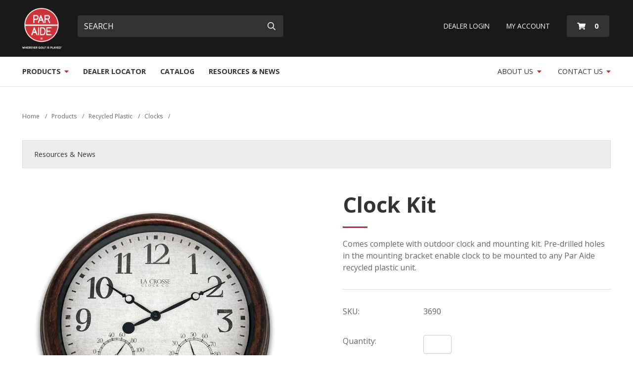

--- FILE ---
content_type: text/html; charset=utf-8
request_url: https://www.paraide.com/products/recycled-plastic/clocks/clock-kit/
body_size: 55886
content:


<!DOCTYPE html>
<html lang="en" class="no-js">
<head id="ctl00_Head1"><meta charset="UTF-8" /><meta name="viewport" content="width=device-width, initial-scale=1.0" /><title>
	Clock Kit | Par Aide
</title><meta name="Description" content="Comes complete with outdoor clock and mounting kit. " /><script></script>
        <!-- Google Tag Manager -->
        <script>(function (w, d, s, l, i) {
                w[l] = w[l] || []; w[l].push({
                    'gtm.start':
                    new Date().getTime(), event: 'gtm.js'
                }); var f = d.getElementsByTagName(s)[0],
                    j = d.createElement(s), dl = l != 'dataLayer' ? '&l=' + l : ''; j.async = true; j.src =
                        'https://www.googletagmanager.com/gtm.js?id=' + i + dl; f.parentNode.insertBefore(j, f);
            })(window, document, 'script', 'dataLayer', 'GTM-NHSMXS5');</script>
        <!-- End Google Tag Manager -->
    <link rel="apple-touch-icon" sizes="180x180" href="/images/favicons/apple-touch-icon.png" /><link rel="icon" type="image/png" sizes="32x32" href="/images/favicons/favicon-32x32.png" /><link rel="icon" type="image/png" sizes="16x16" href="/images/favicons/favicon-16x16.png" /><link rel="manifest" href="/images/favicons/site.webmanifest" /><link rel="mask-icon" href="/images/favicons/safari-pinned-tab.svg" color="#7b7b7b" /><meta name="msapplication-TileColor" content="#e41b23" /><meta name="theme-color" content="#ffffff" /><meta id="ctl00_metaFacebookImage" property="og:image" content="https://www.paraide.com/webres/catalog/xl/clock.jpg" /><link id="ctl00_canonicalLink" rel="canonical" href="https://www.paraide.com/products/recycled-plastic/clocks/clock-kit/" /><meta id="ctl00_metaTwitterCard" name="twitter:card" content="summary_large_image" /><meta id="ctl00_metaTwitterSite" name="twitter:site" /><meta id="ctl00_metaTwitterCardTitle" name="twitter:title" /><meta id="ctl00_metaTwitterCardDescription" name="twitter:description" /><meta id="ctl00_metaTwitterCardImage" name="twitter:image" /><meta id="ctl00_metaOGURL" property="og:url" content="https://www.paraide.com/products/recycled-plastic/clocks/clock-kit/" /><meta id="ctl00_metaOGType" property="og:type" content="website" /><meta id="ctl00_metaOGTitle" property="og:title" content="Clock Enclosures | Par Aide" /><meta id="ctl00_metaOGDescription" property="og:description" content="Protect your clock and keep golfers on time. Our enclosures are weather proof and stylish to fit with the Eco Enclosures product line." /><link href="/bundles/css?v=6y5ONsR6q1wNiL4NaS1cGhgYRJlKrzHDvCk3VsDaiUM1" rel="stylesheet"/>
<link href="https://fonts.googleapis.com/css?family=Open+Sans:400,400i,700,700i&amp;display=swap" rel="stylesheet" /><script src="https://ajax.googleapis.com/ajax/libs/jquery/1.9.1/jquery.min.js"></script>
<script>(window.jQuery)||document.write('<script src="/bundles/jquery"><\/script>');</script>

<script type="application/ld+json">{"@context":"http://schema.org","@type":"Product","name":"Clock Kit","image":{"@type":"ImageObject","url":"https://www.paraide.com/webres/catalog/lg/clock.jpg"},"aggregateRating":{"@type":"AggregateRating","ratingValue":0.0,"ratingCount":0},"offers":{"@type":"Offer","availability":"http://schema.org/InStock","price":72.0,"priceCurrency":"USD"},"sku":"3690"}</script>
    <script type="text/javascript">
        function do_search() {
            document.location = "/search-results/?addsearch=" + document.getElementById("q").value;
            return false;
        }
    </script>
    <script>
        $(document).ready(function () {
            $('.login_links').delay(500).slideDown(300);

            if (sessionStorage['hideAlert'] !== '1') {
                // alert banner
                $('.alert_banner').show();
            }
            else {
                $('.alert_banner').hide();
            }
        });
	</script>
    <script type="text/javascript">
        jQuery(function ($) {
            if (/chrom(e|ium)/.test(navigator.userAgent.toLowerCase())) {
                $('body').css('opacity', '1.0')
            }
        })
    </script>
</head>

<body id="ctl00_masterBody">
    
    <!-- Google Tag Manager (noscript) -->
    <noscript>
        <iframe src="https://www.googletagmanager.com/ns.html?id=GTM-NHSMXS5"
            height="0" width="0" style="display: none; visibility: hidden"></iframe>
    </noscript>
    <!-- End Google Tag Manager (noscript) -->
    
    <form method="post" action="./" id="aspnetForm" enctype="multipart/form-data">
<div class="aspNetHidden">
<input type="hidden" name="__EVENTTARGET" id="__EVENTTARGET" value="" />
<input type="hidden" name="__EVENTARGUMENT" id="__EVENTARGUMENT" value="" />
<input type="hidden" name="__VIEWSTATE" id="__VIEWSTATE" value="76bbebQdgQUmgLI9tTfr4awd3iAH8XqzwMWxOXHJOdPblsZpB/oz7y7ai22CtyZhdftGERxUUiBELXYlbK9fnbTaBqDBrNqd2udZeicc+kwl8mdKnYQIDw5IeQUGLc4S2yLqWTWTrkBkfWfrr6EZ9T+S0SzCy8q/ljgbjczpMS0bOE7NHGbH5JOy/xHBbt9V/fanmUgqetaZxuNdlTTwNI3G5etyOfUNxcpOG4LqdcJwS8/z2BsJk66EDvnnTy9sOYUpF61G++SAT0gFmO3HHD0X5WGA2UOhJhHSJNbgWjAeIYKDwbsQl1rQxfVdmr3gHJ+wUpCm1BhMTzJ4ITec1+Oag/h/xAtMtKCU9FlaLCKIiLkl8ZP9cx4wXwJJm3/918+th0ec6fcwV85FS/dnZx4YCRFb3j31M0u3MDR/vzeQeOFG4RokF3xpfPgCCJqfPFGNqENEKNLHQLDpq3rC90S/UW+2feT9mbrrEHEwl72D41JMP+vymVRt551dNgJmqtPxWHtwIcjpPiXbdMK+f/ZjPVl8+0fAYEY1J1UI1IVJ6QOTeBumd7+SL8RiaDu2+/DiM5Yl5ixHPK++rw3rdCrMKyacA/wF9k9+1QcQJ16HsBH2NlyT3gL6IBOL/ufcXWMZgAbwoBxfsi+9AgKjtNeQWXpqpK/yxkcGjLRe+A4qk7Ezq5FaLQxaWXW279Uokf74yxKeswG7mLW7G/kruxNe+axW2f/ZsXQmKidgSc+kBkfhtKv15SHKxQR1GT8mkdWunVkVOLdwoiY4u7e6VD2eqDjNNYv8VU+WGMpR2ow+0fX3+9anWekFC/cq3SCU5WaTYHir1xUbLdlNlk+QGwM+AXCGDjVFp9QgxtYMu10fOwIaKMZW5VIbh7OwkCQLmpWfr/UcPZGfJ+hO8ortGToI1lA81He7JOYv8HgDe+UaPvI3U+F+Q1ZGuuVikLJBWwU4pcgNQGkfNmFQH+51wQBipKayMBuDnNjOZ2jAsE9SgNs+lZpcu1OuFORD+DC4Oi/4xHLTkL8b9830rDvAAV+nA8334Lllv+b4EuXk+xxNieQICVPDTdrMO/M1obeOHpFxVUTIBxpZgyYwvNy2gKAS3a0FvACt2O/dT6lyShlBhprvWmVohxBhrECJU3jjvNuvNVtltRSsDNQnr4TNx4DxPfUBcGt/+k55HALj7zxrzFI8FySkzxndCcZS0VqMOYn9yqrLBWc9tX9Pn/rj2wneoTFZRqDPWy5FoVQhKoJQITREF+P4IMEUNMb0u0HBOj1P+U2/g014dxkYdtMoQCDyFUlVMJIPoCMh4r1LJru6Vxla6nDWkuCemT3iXoYA/bpJpYgQF2tfYB5RnvXPsjCNZRY+gLER0PA3UTxfENS7i+GMLLipEGmzSe+L89AiVDtWa7XO000IBBlvTEEGPVpuijLdsy2dzUvNnmvEhrsydN1uxzHVeIZSQUtxuM0X0z5Wx+D4I/wRwjWko+ne0nawOOzJpXJxB9PAEAgfIErwk28g6TfPQi6tAJnmAK0L8ND47NOzqe5or8tnOHDAgsq4uie5sxQRJat6gS3cNDMO4vFXohJAj7D7IzZ8zlQ5l4wJpz1za/9YYcY0x+q/ioKwyt+ihhrHICHAsyUcZz76jqLE/VQABCCxL+EoGeqEuqZMiOZaQBoVHq/T/ij8bDXzD2tOQjvNpGlmhFEje1MiVh24Zd4IdXUMCAns/8wckFJae/Mf1LMEDroqmoMdWQO0IgAjMT+ucGnjUqV7CBdzuAkpKvAnsZCxUBVQs7QJkTG8eNrXK/9B/KH2yTmlqb+H9/GwnmzPGjiWU3ps5EiAwgUg7cOAuALujNjCOf666IGK/JzCurlfbLz0E94SLV0BRWxdLiITos2RfJhfavkuwxKTYVq0OfrxRjh2SczolPsU0mUBsbu9ci/[base64]/HNG8QjO7zztucU7QTXvd9Hy72Wt+l+vmvsGlr4CXqCTZS2XQzfjRvESsxidTUg3MtINtpchZaUvhlAVgBBDKLDvssvtZbtD5hkZk3hB0A4Q+OGZ4s3ALU0KoqCirYNeckIi/9RnLBYtMAVq/ml6Es8soSvTeBPPZ0aPq3iMrHGQDRZ+HejXhO2OSn6EvernAqkW1cbHBDFNHxe3oT0cCUw9rwxQagRHvYjS8qyZHZI0DalrwhZEs5UdMz7WtlVz2AYhg1zwTzlyd/[base64]/qfh9Bq+GGQKIW0A01hSEOs0Z/p0IxC3kjcx9qTECU+IJ/84ES2fk5SdrJZbNlgj7AHUdN+RErtDAiti0qZnjnR9s3KPZDqwuHWYFDpyGPNM0cGtjyQEX+UOQ19J1Va6ANMy5HxC+oZPEPLL3hc97fY87j878GFhSNJ6QxTvPdw9VoznJLBgxI+YxtmSOJ9y7H7ts/gjRmQCvW4tCy28Z8OFb1uQHMJUae4qfxbb3pJXWdxEC5P+K76h4e+BtOs34CQu6qbV+LLI9xqghY21n+Tn5Gb9+8DUS2Y+wn96TAEB+/iwRRDlvorPjigU3GhjnEfBgdFN+fhAAJWMG+RhfKmFrcEc1UTimFg8TpMG3K/xu6zi0meTA7QA0HWYtE5f2udKFh/KG6Qw7TL+ghXaApmrbjlsZYXMBR5a4BQCvdQAuTmBeQK8f9MK/FMGOcciOh2+9YM/YIfSnuci1OMBl2h8I5pRmLyvOV1EJ0LsyKyGlvOsxeXq+7XDPkQ2pZ/KNuxTgibpZ6hKdUskWIw93cCG612X3gbmbRVQHbU2GygSXcVnm81IU5SXiIZEHa1zBBsYl0Ykx8iPoi3e/x/0ewPrzXFbpEGmBgaaATpFtxDmJ0dwCc68L5vlBqxTGhhViQjDzsFhXbo3vbMrSi6RwlI81UNUl4XdyOzS9TcacP7z+cnSUExEZbTlgY+r5m2FJui1lYB6Hkwy5Gz50vi14qqNMOQprUub8fJ0Lw74Q1pZw/2DcFh/eFU1WH1A40q6WV3dp8Ji/wcUit72XGXbWsR2dwK7xrB5P/KJCY+0kiAO1sDFrykuQPChU3cIVgd9/rzxeSF89kxCPRUaPEi4nHOh2b5yD4JQlFbWnU0VRxVkmDRPuLqrrexIq43EkNVOBPuLnV3gDIER9YOjg3NezMRB+bPr4x7VjzXuyuq4aW6i+RKs9kDaihPnJ1/98HchX0ULZsJ6cymFhvcm2EusQFsP3YvvPqt0Ax96Jbrw4qldCBlJbFJYrGJdU022/+1/SE2iMxAGiFW3wLInckc70sQ/JGhLdml5SQ4xRdkjwXv4EzsqUKvz5ZJFimYKJu1msKmDZJDVcc2ElDdNPNP/K9yko5EzGW6ApiC/B8maa1DloxoT6O5mig2Cq8CyhZNnk3HWAi6sQsX9ITftXC75NOtVF8zLN6q+LvvHLQy/M1u0I1IFk76eo2+RsnKicrjYGBpJTFeCcVuCm3+A0lYLoXAEpCMrNxVLDlayA/dJDigHduTz77UzHyGJRQntBpFEV4E+hyvVV/6dUMWy86UORDTXZVV0wJ89kaLVIeuBil4FJ1kUYvOXPgY25MuvHvVG4bMNKZd9QZRyKbQ7Eb2xiwldI/[base64]/5zu+fZLxUwjjo/[base64]/N62fRJq3zzaTPmXidpEbzOCAJCuTx0ezGf/8yM617hvKC4+J6jtyv81TDB88glHcykCg4RkfxMQQFDFGlgUSOZ0zunJCKPtp2P/Sv6Bro8mblI1i2MldQdje15WtuY7eEsKxpio2M1E0VmZMwHM3mxTfzI/gMIkgryFE9VFliAkXcMj2UduMZ03tLfcRz3oedAeMTFTkJMVEriEyIqE/LcYCtFMHvWH+8plXKS9P4ghXzd+4DiH1m+JxXl0veC5TzhAmplyjFqs/iCFWdboTHsxpOVcVyD3OuC4UyVMBnuXyUqOOSCSQaNJ+bVn2XMW5tR2fo305sAmmjlGOR8EsEN0q6LX2thgmqie7p7CBs4EMfrE0AhpnsjuucGGT9kPACiUKCHzgBNli30KbbMG8LYNZ7IZKL7ZRVsTHALqY3BCHjrP5t/ZTVVTjRgIEzPSJ145Qf8hHg092Yw+zEpuh2cCyBiCIy+S1uPP/x3GP/7UCnuDAs66ZOsPVJYPcpOLAhwIUcBmCRINSLbuiOr47IKaWBY/8rCYRu2m7uQInOh1cI68n8eNJ1YTsp975/wAj1YQZNcjVMTT4YSDfVCJKWRgpku3dDMhyTVopCUWnbGbQzi+Z4ednKayN7niuu7Q6OBPfInPcqffXO0RNptfxd3DZyQEO9guS43VqCJXMDXK4b1nVuo8+zdEBIEWxsUMWuPgja33zvyUJkP/ulCSCGleQ3TYyM/lE1Apr5eu/TIB/CtOQVriOYnOAJqkQ8at1CqxyKBuVscFz7QsDG+rmEGFuLZPzYEPP761zHT+r3ZNXwIr7hetei7CIk0nLtkf1YBGeWnWmHP1wHof/KLeA1oy49pfwIv1Not7rSdiOFkM2tWvaNWdrALTJCMUWZgM3g5MSkDp6gvvZFc7SrCTQw87nbUwinHZ8TWHhZ/yJM/7M4RBuaBE2OOHJHHNpzFv75n4O7GUMMk8lUidV4UDYJ4kDVoTOmQXOucFls5QZCGkjHbm1q4MLI958mvCi17PG9mpbFR12TRcN57NMSshyrth/d7/NjG3DS9Fm893eZZgfmsL7A52KXHTPzo4ViqNO2Kaa9EAXT8PRHdEiZ0fGa4xPfm4P/EXLUyGRMFLWaN/dRQU86/[base64]/9uIsIFRfzecGHxY39SWL+3tQc5pf82oWFZ+TMwt3l7RvBlxg3hXfDmboj9jlKyhuuqOq7GGlz9/qSTifJIs7+sE5YYGJ+547P7uXEm9WwlLLhcdHgXKcQKiTmkuJ76AEi3YkQNo7fIt1AAROehbFn/OAYMVscy7HLJRUdsTQQHhuK4CHaaALht5Q/lv9LswSBk3RdV1Y6mN5HcBFBmnhh8IXmP7g+g9cTY0CbAOQRKA870A3HZXYdgyo6/aHiirQPF1jhW0VHAUPeUaYLdlUnhVPbWtrE9Jr57BswpdpBCuEaAsgMWp46bVLMDmrTGCsLIOqPLC9mWXAl9QuMJEOKYuoMMFYLBCKU/Ie/ie3aHsqN+TM0qYoymGGdGH0pETkZJvjkaDTWBJwlX7y0txasE5Bjj2s0KvdxsUD6PfI7QmANaV03EZsfkurHMNpi2Rn68zEp3NSLCCvitXqvMBvwbOvUN+m+bj8RfJ5TTlRaEjqNvyG6TKDmpSeFSH/+Uw0dmdnt++XQId/SmTbs63QFtbIwFCgrAN1zT5/M4leBNOo4eZYvgL2ecjksqYNoEbF71nXtdoIYsx5CX3NYkwimcZDJJc7fAMEN3w550Y9vrfeZOp41WtxR86Au27vwp6oIUawBGHcXRKXjtnetJM4ulDs9VgWMqiar3efroQgzcSigSTu7DET2gaBZjA9oGk09srZ6YghJOj6y16vKo23DO736OuzLXE4xS4N+imP/I+Qzb6yc2XrNj3BcBI7qj2Tktr/3jLNTs1ll9VMAxozb60jaG3isGl1Bmj65yeXuk8wVsTaTCFOqfp7WXhIg8MJNOiQ28uchujghyKlpCCd92ytNm4kwOWJYjSqG0klaRq39PK+6M63MI2G6lEtU+ThzfCWnHTjjPtobtePp63xhYWNPQ0El0LkE9CGDb+5nsObPcIA1/NnIV9iSIbsLEnPkH4IL3b/QKNyt/uPKjU/Pq2WcG3nLuwDipWNWG8u6rizJfofAQLFz4Ds0HW+jiEA+Ku1fOC1Z0v4v2zu23CcckevfLVOzyd+PG1VyoIu5sAnvTs59knnCO1nHO2utNa0PEV7ljHUolbPEp5abCAL1ao3z+OTfo5r6H6StDHVfbb9dHUesB2Jhziedk6FYc31tGX5TQx+MI/5V9avQt4vpHi/lXt7PkIBGeOurT5j6hJmcLEF5EujRr1hmxxIxcRrlgG4xJKD4VgaIjiLayT0Nc0QnbOezSLIN6JiwxXl+OY+mxCHh/[base64]/+9PKLcmZ0QDR4oiVdjXaM5jfU3dkUFnL5oWW1ahWrmswv5DP+eH6kCmfJyRPYLNW7tZnR9MdkmBpE7jLgddEQGW8UmNPDJCt5mTO3R/SoZGaU/9W1gw94y05KbY7zdAVL8LXemK0zB5S26Thdgi+e4KRlWj/jbEbn4ptxTj6u6AZgDpSki2dUy8CwTmCxnEf7g75u6fzQxsHOPTPfuog6j7uGQzsbSMDY04hF/41/cThKQqy8HO1qHc00G03r1tkLb0D61sBASDVaP72Ejvy10VAKLUjTtoCWFXiqbk1gHZPpcne1zxStVYVIl3u7Ek3Y22MYxWSyKnpxEGmGRf8StttXOszDpox++MgDpU5I848By/+3lxocapWbNgJ5ZgxYungiPjXLTg0MyjBSA1m63a/+CWOpjcp4ksPZZs4HJ8KjTyPzrKTbPJxqN+vUVgf0JLmdJhw6UqU/7PQ2n6ejP5oUvHQVQkS6VjztWXaMKlrAVEOKiLY3fP6ieljpam8B9Vs6dUt/FF2Lma2cwrXw3Mzi73yQVElbdLV7hZ4+xkGXIf4b9YUBXmpbHT8Yx5rBhddu0sbEGqQpgdLtHxwBZycVz/RzaZQ1oTK58yFMG1h5ejwOyffI6WYkFPINlk5YcJxHAec/9r5A0hT8gMAqG2qk20N2JYpeMGXQm1OLU118zG4fY0C+nKB80yWV6uvzzIJK0/M95pL16hu0gII+7jkrMs6tpmyKCa0EMHQN90ZoRCkCyjdw6+B0vTzAtUBwQ1JylkguBJqs0Y4oW/k4R8r0MiptI635DopB1rB6+iQ+0uI58Fd60FhZnsaDi7yp+wyNrEJ22d+6Yc82ihEn8IMzvLkdVfzooRWdC2JwBy3jMcggf9opLTl/0UjgBDc9/PHTGISAnAQbuL6H7HlSG9SvMy0+6phDPOO8w7v5lGLBXJK7/bna5mwisqZVGirAxzf1D36WSyWY4KTzaYfYFZhJW5PPdp+XV58d3I6SN/yfi+1p5lAsKyswbknFeqOx9ur4VUeEqYknFxFUbaqrG1HKlJvE2/DlQqRP9S/cr/tjYlumf+e8jWXKquJZUpj8JYv5iT52ylhkqS4uJjhYlp5f+HuPW1pzRd2A28Yt9KDm/3ESdwiKLYFhZdzw+j6f4O0Eb1qcIV7S4JQ9T2HSrxc19FZInWyTAvotGn7imVEyHvOUZqpByGK2Vpnc8emI/CHGQfERaZrFaMC9whMj2DTtpUrHxZZu6dkCOvc2+bmwyOp/3cbmJGZ8LYeRfinwmMFzk+2f50T/[base64]/TJOKs7z+WaNTKdHEGK7Xk858QgQY0nEID6zFYq+gmFo7/hvcjozeQojik3CNQ7XpgVCBka2ZCJlNYyiqAAU4dC0V6+e4F0/kR00tVXquy0yDZeSLRQ+1baMASeyS7K336olM9I0WFbiBoaTc3UvcIoipdy0Up4Smw1sJwBLGx+VGtu+tqTs1M9pg4JIkQjvgGSd7PnX2FWuYT4uvqQIBqLd2ZCVxRd5JeCqKJCHNz6Cqi+9/[base64]/8UywKo5sER5C9ItpqDfda/g85e0UlX2GmKYxO1936HzNt9EVBXTRAkedpGoN5rctPr4ZCRNqzOOvmercRjF3VQP24C7Ljee3fsFq9KmYRZK8vtErVT4lgAYplyQ7lvpD8vFgaY2Wv9UTc4+FR10084jNtWxmRqg5tF6idonk3dxzF+Rpwd5rjnjdIACwlhMy5mzOXXDDfG461jwYv2i/EZ0N1WRN6Aj5JoQYmygcw3YltKfKrlt94iLEK5+VBGBD0MG8DZUIh+qguRzY12g3gv3C5ZBIXY0DPjl6FqBSO1oMPbk9Dj8Iu/WuOOvyNgC77KGmrCd8Ln0RkQDFEVpe/vW5+RF6tCWRcPajUY8noHsi/nzjIXn7RaOVS75/vPJ5LaDzGOGpvhDeK/weKt2SURjWNjKWFt/U3jRKWa0jaoBDIac0vuU9QWCykp+S5Xup8LyKQDSBwTJ5lNgtp1qQMhaLe/CxmlO2cWWbIDP527MnPsYJAr2rr8HB7f4OpvR2clWCi6bYIX1p4R9H8rHbII1WemR2exkNWfN7Sj75aK4rx5WIGGWRC6CpTC/g+X38BisoyPiuQidyypdiY40qb92E0fWlHTRxoad8/SB5p+NSfWtOlORFkiv1GKrgIQZ7uVwyt65L+Y5N68jrFtq5VIrr6VNZpSjH4fQFCYyYUQhuk4qCZjJFHt9oQZTNe5KwAI7T7mnFgKJePTzVKrr4vNfdFHVy9pBJuVcwEKvldERULDM860i/bus0BYr/19iJjEjR6Gu60WeZX1yXcWOjqvW0whM/rUP7KniSgyGo+g2p2NCSMnp/vxual+XySbc6EtVAdmQdssfqJU6Jr0rzJ4M2FqUCSMh7+Qt4BQmD8SGkc2jv4wcoafmBkxQgTanCAiQhbpN+R87oNgXGvABJzPx6j0ccdfcs7KNO3M9JB7Wv8RRCFZSFe/ugP1Yf905AmL1RdB7GZF96zLWW+tt+U/jL240U3BM0ddyOR268qtP81XT3xmrursMXQwU2/d60Y4ObY8PmQHCUvR9TtQj/hHaGgdinYXsb95blpn9sQLQHqHvkGoLef6/5uvM26hjoazviN6biyC/[base64]/ABPKuD2iSTbopKI9364NxVEUWlBn0ZnBhIerd3PYmw2S6BiCTAv4C9A8H53N67nvONRykifjZIX5IRoUzmF03/GLswRTc5WbVv0G6Cf42DUVsHS91bo5+v8yomI95ubz1C/uWzGmBON5OozrpDrLJe+JFl4jSMIkr3N6CIfggy/epneG+3iICK6BQFs8oXbwlSeDT28W5ySP05SrXYORX5yViBARz5+y0TTE0BByCT8/W3fGZXgINwWwDFEFyiRPqXoUmd+2u0RH8z/L7JYnGe/ii3NLNW0z0TkcWUEg7gt9g099hYm01PiZjAgrli+jAqUzfWR8yTt2EVuQ/Qf8tM1edkbMK3ZLGBJ2sBXlBZ9WgvwSUMCgQYnED9DvPJsOv1m31Y49UEE01G6J7jKCkRXPyJvswpm0U5PiNNsWV9SR396GOU3KpR3xSZ1v26ANh1j4CP3MUnbCcK4O80ueMUEaY/3FIfJE8gFkfTrM4ZGK6jCYVFdrYIQTPTfHAuCaHcSYNm/Pi1wGShkTOW2onDda5VZPIaUoDXseua+b2jXRH2SwqOTlT6gkt7LKLtsLbCfn79ezA1h4WicZCu+pGyx8QlowWs8hJv57w1QelW7TCnVsSYp4RDJjeQ+rIbM5HogD0sjaU8O/DBpEN/5YpJLXAlvSlyWQACMDsfE81V8KG4gBRwLZtLFHz65XbZotvDotxInxXcGhA2r8u9hiwj0bfFgtawd2RCXJDvTHfBjhOTAOYnD1Xfn5Cv8aTNPFXo0Rl/cONDgRZMhcb3ieorI3rAMI0uTDTVb//LfnZIVcE+QWwB+OgY22kxCK0Coa6JNBApIiIsdKZfG4ueYRZufV7NM3ck0irTIT6OPf1wsP64h6ma0jzixLdeGbSh1/I+u3eROrrjoXPXjMaQmIpbSGBQ6vcSLUgptLieHWdBmOVlkNe2qoeuiq/Dm1MV9SlRXVdtpSq4hfSmixuDGHKofAiimJb6yqR8d1/Gx48TOc2TsAghQSMSyodEX9qoLWDY7xrjv7OFjKeXs2dSxOccnTFnHvAA+Q1AqzoY5XS2RCw/7dP7Y//jX+HhbuMdb/duUbKGD20seR7a2TthcRx0adjctfGX+ZbJsgR+75TvjgCgHZ3L9BawwRAc8tav3euMQ97cXtiujEXqCBBedPls9z3n/pdozYiIGcvFnHSJOGMGfzuuRDVPATHQ8CBcg/R/vK9iSUlma3j7+7H6WjBf0LRVIdMnn+qFgc8fGNtHVSI6E5vulRIk8qow2IrtfvfPdnuCaDNyWy1EjD+vTIr3PBFPZr53/DnVAiUF7YaGf1euWadwCP2XCrAjtuYJdxu1SgiXY1J3IqlYSI/vbGedz6VK/hkjebqCmYYRymFuPKR+gxN3Kx5r/wuAPaRYIaz50E1fRHYl2uvd0KJKvKHqDauTz29rISS9Il7PQeWbO1OpxmkpkYu3cqyvlLyk6XOBAcSwtjODu9T9O+bEFP27ezLBq6Y30VXQK/D4zdUFKqiwrgW/LOJTfdFwBw98TkX8I93r7oi7mc5OP3mEv/YXJlvek8uBYQLwXOtY5gIwimnqLDQ4tGUL9rM2tV4RrDt51aGTxPdGFfwx3NujQ4uKEAP6yKXf3+DlQolQyLIquT8U8n9AsUy/+yCn+XAQhSXw2Y0p0RQDxbo3T9p0b+QJyg4JRwLMR0fcXYTwTAJg2+Ci1W3fCrU7IM8IaRroldstLIVyKgAc1vMAkADaWfVuGxOA54HPQ7M4j2F5DEViB117Mct4Q1LEIhhtuk0O5bPDFzw35HAlSmjLhJ8+WcrzhZ4P9NkmL+UxMaiwBFP73RAMH3kv/HGYp/ctG8ClmvqTjyGH7Zft7s1WoRU/+LNP0rr9u3iXuOT8y3wT4xMZvGJK67fsgt1p37/VJRhqlGVTACJ0i6Ehsqcfk4tU76DnD21L+BJZF+L37VHgCpV+ukv5HtbkkXRbtRabFV9jEDtWC/OD2tlPYgthrXR50g9MIiH2+IAFeBsmaRVsH3klzwPob5nHombTr3+unlM67bJOiw1flHIlGJfWDaqKnrIPaEA5h3igrVeTlq9maEp3gSGZaQUtZUVILXh26W/8sNNAMo8fywR0oCu9oSG8mOC/[base64]/Hfan0U4MDARxNJRm5yk+UX9FM4DI6ZE9CTu674vuFC5ulFdUXAjK/yyFwOj3KqH8hecaju2lRcmsWukGr+VsdY663aSNkKwsjppVqWBnm3EolpAuINS9E897MutXGEWjnD3fbRidsZx633SHOyppAOUt1YNyyVYZII5WnE2tsh3cPdEbnPk+XQc9xGTfemmlEgl3B7s1aGvO/dMGXTyIY6vmcM2oEQnCvQfwSUazQB7y9TzX91vNIdXlNFHzur1j5S1MCBW/ZuIfMRMuD2AtzoenG83fjigVyasUmbZqJ4hcmbLvD6K3uzS9PMxzw2Dj1fgiVQVhdRkpePL4rilJN+y0gOq6wqilK1DnInsbk5s+COwVvJO1C4X47lJJJtu8RPoe4DPFWDjT8FJH6Q3AYoVpj4cL7fz/uWPV5cmvzHgBd5AzWYiV0D+iti1ZJrySrMFFkVIH6XZzpAjeG/cyEZ3zk6mc+sO2JYhRC9b8y4ckKYuXkqpccPnhnADJXl65bZmCxdzbIhD9LNGLXcBoPYFJKh50k8MU/71YRMPmr/OpQu5tEPjz0PjIbagng0g8v4AmBEkh1AQc26RKO4Tbs5gPG2VM+IB8unO/3FchvSCDz0eRighbx+1wrtB7LyOZMTcwnA4hG7rvXEHrRUqxQzlyPVQBOzaPeW5rSHzK73qsDk9T4UovxRkBD6JG2rwp7suXu6JgeHmLkwJF9c/4j2TsrkdMn9pv03JFwTilzJ2d1DVAgF2wM18vqwrPiyoP8DLfY5aEUDNmuJOWb0vlqPsFZ1r+13kZM5Eu0kBYrJcTDkh31S8Q5U0BRH5EMZO6IK/1tVt4m81e8eQVkssYL7Hp37F7kr2LxHCAP8rqPb9jQcqZa/aOcw38FJY6/Fw892Rh4mRocSPX+cycysp6q/+QvEFIKa9v7BT9K4ejCV6N+gldGdXH4ZxPxcglxGO5UTdxMiVsYmc5qGSNHp/wvCok0aRBRnBtRuJKuyTHFSVsV//lfnWTHGBw0/qrnDKyXp1t/V2m7Kg/2C8jZXPSfXUX9/++QDwdAh1LYrw4nRjPpwpaFK1zfdcB4W69cSru8LHW2D73S9csv0aqJ/wt3IsK4+hR5h84vkFEbptIX/FkMtXQDfNtlqyyvHvEzNWFexwA7/SGdZEtWzRu1l0fSnACDCfvk9Mna0gSyZ5id24do4F8eHbGL9EEU35YBurMsAtJg/N+k5+P5KuXMA9GLB7A4Ud+5zGK2hW0jOXpwJ/gzarmCOeaqPhvptrQXzdMdHHJys+86Gsocwod3IvewkRyKp13EL6dlw4skXhsJdrSyRzBulpk2y+vQDFqO/z+1P6dPDgOr7JH2z3XYdR8uq5SlLgonHGxXNgIvEokTOMx0wVHu/J67Ltk2xj7JKpFl2o8TKhT1EsktREi1km0qeFaOfq9b67n5t9XxuCoAF3IjVyQLHb/[base64]/y5BYluXEvJvxJJCcMZYIfHIgPdrnOehWDp21os49v60CLCjNEapPBpHThPbPuEh+faOcd/uDpmY0kCcEfVTTOI5UGT6ibXridSfTRv++cqM8qFAOZ6SHhbguN3TU7jiVvDn7lRe9ZuHGopsFNaJ6V4pymvq+JkjORAEz5vdwnkSgcZoXkSAx7mricN/oM7mu1rRkX5Q7yvavgBN8aqmlYuj50CMBeg17MfToEswHvtasDOa3+wwWtMBjT4FPoLgxQJJuRdFK2GmpD9gAuFo4iagGAyCYVpEin0y5b41NkyqCS+UBhFH/voNjiTUhDnltof2+Y4RBiDa20Y+stBTmHWUMDd6vNZ5xAZLu+D9uHQz4Nf01SzGnU1Icawzl0Q3HBufWcPCuTSIoWcmkc24DySQ/kjKDNHbqxPPgTsFYG0O88JFxA8J6+9Cmenh3Q9e5E4dLynBwCCedkGcTV3bTD2G1qYTwm1qCqET/rrf+9GF1MlaZ/CGmVDw5900h31udWFab5pWkg1bdGCvOQBswtnCeqMb5UCqbPyB9MCVtIQ6jKhYQSZUTtGKk4lMFmBsHdm9EqreJhTN71CKQfn66g1KzEV1cCliSDE7tZaXsoiQDL9bsfrnL3HyVzViNXIDq7uRjxSz7e6WQOSVQ82BCLHmth3gJv/42SDehQK31CcryF74jU6I12chvJN5bebkpcSi/WZhu6mFKMJY+RDIWeUUioD7SBT8E4menJeix7HFRoVPp0i2OPtiNE9Sr3RpI31HJ2zM6omkMdVpZ1qN7Pofq2GQK7h0R8O4BmYs18EMmDDRp2mHZwG8gS3JC20lVRTv1cfrl+WDBD24k1/IxPo5aVDEq34vulMvd7lFQly1SE2rjN4zH4xn86XXhVBzgpa5gy7V8l8ku7xSjxJKOVwTLmArx/F0S8hdKWrtgJyAo4ST3Ttju5xZPS7JCDLJSIURcqP4TgWdjScwyD4jqtLcowX2KPY/QdeN0gY6sAe9eGCcnCgtLTWSPg56Y/FmMokN6OTcDp8Gnp6TGKEjN3cQQkGNs99tu+lAr4yZ3r1tABEE/RwekXPHdOFZUuzwDygaOH6kIhNdkwPv6ZcslrfNUoZJ0c1+pPX9MnmIAVBkdPTCSlvGf+14PFym01rAAKzxYD968Qt6Rn3NcyLSKsHZvzVrGYX6JLixnI0cJxgJUIza4i/vf1fBAToeqfLOXdYrHdTFgLJFpaIkygf7WpsP+mjo6pKVR0dxqPyQLlSPnPHf0KhqPaS3PL+d00MUO79jnO3D4DIytGaux5s+S27v9CjMajVVx3wzYNuV5MQUhkWNTjNdJ0wId303c6Wk/pu/WN+JDJS5wenWNuAZxmerG272ara/wJd7Gi7FRy9Kebi9Jq3O7ptMHT3OcrHBWnNAjaxIWhVfaUrrP4Vk2iUG/Vj2YDCJg/0t/32eMJbPdC4aE5b7iG/roQokaVxJwqmgeAA6v7s2TGffRnYr9uOH28p95AnBVkCqxt+AFW3rPrHS9GS8QVYELET6dyxljewoPubTihTXcZYwX/XxeWMcYwbeQDikBH8nYBKOrn7xmuS4oNGA9iQuJOovJ7l1n9ghzirK6NfFksSeQ/vQ045/Ag2+YeVv2+hT+fGZLHNT1PI59/[base64]/1G4aJfgawQ2ZG7GASnLV8Mt2EhTy03ekQ/P75KxJEzjT1dGuhHI3WYj+9/9wNaqVItiexfmIW+gWlHtB5MBISXcx6I8HDl9P05OGOpeiYn8Zm39An/lvYtlOuXHAAHKlI1gmes5q5ckdoV5+UDVR9EqVSR2ACdsuHFwF0mCf5RTcaC0ehecPt+8tmfJ3TVP06pub8OljeWipeOG7CYf2OXH1wImUmgPqgRK+GEPP8tGqJMMyEiOe5Oclo270wc3JCg8HGsLoXkDMCMfbu2NCcz7M+LWFo8LN/axNhuvG1KARfXBEtF+ql0X/a4/5gFuGr5y3ysYzvO/259UMBbtS8gxp8dUJ+iOMGJ5zmD9xk0tR8AEs9pI4gmvsmgYgeJ+4BqgLd8Fykd1bKOqJ1Ya9CIIpUBI3b3uHpCv4Clab5GQOyPwK2cravkps0LAlZ/Iv3UE6/Xw5EqwChhgfCZaX0i/Zo+e9aWyiQnW3R3lTzxaJ+OrzSPLdG+X9cJgeNw+cL72qCLFSUyXpogodPSI8rZk5L1y0Y3PGMJK3ngD11WojTh1S64o1trX/Ad8vmDDFoWvPVxB+fn/DwEKdjrYpZXU1bulpmoOo6A9l09W8/yldC0F48JjGXYZyAAQJOXqT5r8fEdJYriYy0izHt9xpo4cN0pnX44aa36L/6JYyh+XNFGqtUSTiMUbz4tbqHzeNAQk39hP86FqkRIuMy+srjWbh8b2hDxBGtaRRhqXWBz+kHkgNg/lJfAuLJVQFNW5CMPSnNQQNBx7unI4dxKxHPdM/jrWbVEPucsdmVHbRGuEG1/a00cfbVpYnZlyIK4w2JZIpTQMiNN6X6MBJXyKD4RSRYCaARHH+LWaaIFL3zrJL36IkytNL2e+ZsRxKMgT3SunNGoQYaNEEBtqW1ttcHsnXSBOz4GezXlL06G7c+z2iuIi2+z4yIDQYtLnAZM4AczGbvP2Rfhkwd5VAcYCymXVHQ/+s22eDVMAXnhDFq1zAwjFLsB2yS0qqRFuRfnf0o8gjUPVBKVya1+vfqZx99cPrvs9cfsrBFhSX0mtDvfowiJUnn2r5pc36o75P9XIx3jh+Cw/1YlsAfrhOulrjGMT+/DDzE4QyD04kxoB8IcgRBRYb6S98bNAl1aAKPrQBLvSmZCc+X5g6HCx6X9+sTdCY8PABFnB4MsL8I4uDCWxF+DVCma9qP77gcUYUF6IOLO+5IgGV+Q8sYixckh9wY5bVXkfjoU4EjOx/2D6C7MjJqn0vBt1Cjleo6VKatPNDJbmefj6vmQmnuQsSRe0RfwoeLn/1CQiu5c3CkVAQ34skGXHJyt/Vf+ESbX5IlsitMc7vCDxEDeQM8ZhCcVloX3WfM/xLr4mPVJ5ardQ2OQ5QumLzMltTpVUKAHJIAKw5UAcfKFi9kfq+Cl6S+OUdf6K02s1DPS7oBzWgYzK8E61FMmxKLxYK9UbxZNzCfWZV4r/ccWiVdz/O24PT6zk9IMZOW6nrZDbyGHOUSyX9zUXbGVpeGIncmiCjRumX+mJogu8Kr6d3NgiF1jLDIdacqdkV8ybFouqf0LpgjNeQgUKy//nmhp0znLzcX+gleEopYOr5FFZ//[base64]/XSRsMMLaGTK1vOj3BREy/3DcLkK9cmzLAwcv6G31Tu9+OvkNJCEJKuG+r3dgYxN/qA0jGTDZll04mY6aUL8B6TG88A67FhfKemBaQ10lfv2QrYopA1Tv601nlA5M0qmWlmoGnqBAkP2khMVCld0TcvN36jShSTSMOk7f/l+SH4vhr5r/8E8+TGnBQ/s/JXo/6N6mDUQBg46mwDfC+viPyxlnJGkyEb8SJsdOvfKMXYFmp1wTvU7/DRRhrpYRonLkYY9brF9HxUNrXXeCvdaZT+ZY63FGjGcuuGRI+HPNxHoqWvlSbqjVeyudy/rsWxhPZVx7DlE7JtTWp080mw4+rY4L0d428IQFTjOHWMuHeg/1UU0hKFTugAVsyfTJ2D5ri8wlbUOkfFa84L9njs6OQm9avnJ6PXAxNPDeva6l0nqItL+lUbZoRJFWJ5KITQJk5PFiuAIxgYh6C/gvct1DVcZPmhB8pi0T7rbINadppnkR/j7/Ltzxdkoyhab4K3HhGdgymYKkrU7WzhEURJaDpdsibSuS7olhu6B6AAxdoO9VA8BM35MyUFUrgtlpCQ1l+nZZ5HSPklUQYvJFb6Di02GjvdVezqC2gDDvGRyCzSb5TiXnisvgLEwcgTjEOISiGCEiC4MYzwMGt2QwBDkQKu14QQ/5QqC523naGl3quXVtyhaTJfmPh/wdgxQYdZuU5mFHwGK5L8dX3UsIboKBCuP8KERnFgJkYxs8Y/Vm+V8CVDcjKM0s2obuqritfTvTEAmNW19kE6Kehm5PPDuJlOTwlKlk9lITcO9+X6DGtd3dWMLLbIQzjZTIerpqWDtocSQ67dHSckLYHyrkSqGZcNZ4+XwTFeQtcNRRDiPbMCGy5cyiDZhmw7tknD5Gf3bakejKyxi/yatUlanIPzSBcyLo1lbm97lFq7pyWiezFrtgrCpC8Wv1IOdrt138XOpJFTZBe53v5gfR68l/10ukIwVNtwM+ExLUchhFVpSWS9K4bAR6TN+26WbWJhjJXz2ug/T0ECrcCD2MfNtu4jbJd42dO133AlCx5NSyq9SSltTQT9HOYIlJcJcSQWHr0W/VFDfDOHB4NrEaAcnfEpwoOxy3iVWkNWQleqIYe1f7gzE0/Ccar1qDFgU+yuBVGbAfPCHYP2Y7vgK8JG+AfZ05D3BTOslMTd8GxZWBWRZaK1jWI/p9AKVbzl4QYupQtwnFhoC7QW6Rr9lb9vtg29bnCXmvMiGbbZCh1FTarU8FsKAt4LS0uppwv2etwZhFg6uSCfMnNqVqRIA0pNxpcpiLB7/SzqSnS7jpVD8K+Gp+P5m6DWGbNnd+wr7Lum1T/xmXfGxsbkzSb6Djm3UFGa1TyOXvET0E+StT7pabbcYUaEJ9mAn59FlvRt0HsgO3ZiIe+MQdJPSAyHwta3xOU025eXe0jNWgHExApBZjAq73eaOyxSMH6Bpows+LJyUIOVcNmfkYXoGnjdlR061HroeP5wMtTmRtsI+8DFWrK8LvjrH40b7YTeN/1frC387a5EJiFlFp740/9C+ngZFrTDe2UHrr5E29ZsAVWswsC/v0bNLyYU1PpzLTMxxDFEFzHyh3x5hWBujdtKCOEJZaU4SxAw2jOW8GJwNTlguopz7WrdG/H5HUV1SZbSRbNFfplQe+X9VwYjLysnHEsUP0H92uiKFwc8FKHwa+jKnUPpZ9E0M/[base64]/REk7sV5ljoBDbyzAqZ31e28ZMbIsq4gv/dreNMTfhrNOA5O38/Kp9DcEtYvaztseW84BPKCC6NNlTqtxlOkFpi5xchoxbUCLmpycCPePXuEWT9MtIynwj+o0PGuZZHpblDusvyI+b5f6iLxXX2nk6NhggYyxW6MG3tlYbZEduLoagLEfjPeJZSfk3pivqJnwH64Ky+bWOTGKlcarqItScRx3jfK9/[base64]/nPzSTkcPBgOOdVJN4HLAd11wIxMuANfG4TOZyKx6dUpAJxToNf7rMdW/Dyt6F8PB2hdHz0IJdNZkaVz4bLdpWb2uwz8E3Qe2HvIVqjCAsOwi3FA3KI0fLKlHEc4bXQ8NSCMUFlJlJ92rQFkzbStKXxE7eXblX5Ux8Hg8eRyDBEdiwnqCBFWX2LtgdTCmNJu588wbcI7kxkJ0yBQr1mYdBz9D0eY+RW5Ve1HPS4OXuAgAvUzdzNJZ2msYkcl/AIpdSEEEzHvyXN4hhZO0CSqY9FIJh5n9Kw+CIR9ENZQ0T81iAvymNbieNMcvvo7qUIowvZe02rM04bBs0O2EFuSdDaDI+ELG4sov5ut0atviFZunhEmkabdktPrbX9vUcK8W2ZqDnEue/ZfAVmZGuwviyv6VLIEz1K8b7M2YXdcLsu2biYouhtYG6q0DWsQrpUbzO2h/WwrTR+NFCPhoeIh/8c3v93vKuDTkL8zVTF3I7JDITa79mcpbJ7I+sgS8/iPtvCw8/TbzIsGs7KFYuTvK1t5N/pWI1BWnTvyruo60ril+9IVoKmI+g6buzErhLkXmWXdnRss3a7qZ47CtQiCdF0AAV7gFZv8+6/joCNl9PNwfcYkxKlZuTpAutIV0JDJZhOSuwulPUJK7iUpxiY+XN2tA0yD/aG0LRQAMg3A2Rcjm3DcJMzpazAPlvJLHAl1+vFjH9VAi3QtJJxNoCmN3QCJZPrhRWoRA6hsD2aXPR+GshAKMYsqcEPhX5QjgeUJp8fQvWKN9u/Ikz04JslGL4uU5MdH8vFIMt77YyMIc2vIc5tvjaE9KL7ayozJWi2nz+ZzJZ/gm/ohlSoOsYE8avOTlhrRTUtV9kwGFrnW2U+PdnS7S65tvsX3UV90mjn3neM38N0TPp4GNA2wU4jOZFgAVtNTQ4bJcf06bKxvETYio9YnJ7zL6Mbw/RH5EIH3G0IM22skFB6f2SrntHrk3fDQT0XEOLE3OGAv5Ekp5CUkyQW3mPYn9k/Clh4yV1s1Ibk52qrnP3QrptXP/isYDQeUwO5dwa5ww4AKmYiJvPaxcdB7vdILkar1bINHuptl0e54YvdjqCvSqNg81k2oGfhUhQvdcwsfc0iwW08u1vwz4E9rrshQwq+9eQNTbtrBvVmyqTF9jjFbFE/2C8Yp6N8lHsl6Mx306n3WSrMbk/mNT9XM3N9O4pfJO76PHL/SS1CuEH3bXQSU4PmXez/[base64]/draQH9noXIs+HNwF67AYhIRaXpDa4TvHcetT64GbH3LQ/[base64]//E/QBVRooFCs3dTjj21LHWyeWMpTq1yMjRv9MptjShZwgqnnYpx/WbQqVefzUdakx3wsfoJyTiDuFQh+NbyLiawRL/OGyoYQUW3E2nqZ8rhm8ZXBxbM4id5OG6NldPCnWMc5V0ZwxlCpe3ZjMxQTTC263hDyNnn6LxN4Hhu/UD0eK9qlhM09M7rc+kaqF2k8M/Rdu5S9JsUn0dXXkqPivAQ9bigS8wX7JY/ozcwCevT1jUNxE7CCGTHERs4Q16X5vRYpd/CFcxGBP+Gj9iZk/jkLNLHKvcqgYz5mPskIPOgvytOFdmgkODH7iZIMMuMJ3OSjqvZGAYjbwomJhg3W8iPdRifgX0/bdwOqiuunMVj41mg5R1qij3xkAvLQf3ka3XSA+wu06auCHcKWOuNUH8ksidNJirE33zdizxhQ4tN7/Hl9kzdqJYAii+TUzycLOGAIqtD5SofCwBNQ9+OYouGwDdPFLwy/Rl3X2M/qslPr7lQG27gj0omUKUSNXe1MrcZIMq+iSQ6tTISif7d/XMOLktCz9pjr3yUJDFtCxQGdG5/5UpsA/OOGYP0MQgfHhemaYoPDtyJ0vqEPW5P0Iot9WaJJOBrip2FwL3HT47wfBjZBhUymJcDiJymCTcuEsJ4vzyadf/tFkfCpg8NOx8arr90/DSPiV3fUliZe3vA3vWcgt9h75sWsC7jcO3cxMkff2BqRBto7zzFq0BMYg8ArqbbBBuOFy3UU0Tilt9roMoKaI/A7lvKdxaUdPdOZggXRin6ZpA71BhYnHOOTl40NNgdNYUZr538YXENZ+kZ3uNyPWGUiJbUsercE0Sg/BI2aRp9YVSrbPiMXyjqXseMkKxMcSddayq4GZ1ehLqlNXSHjJQzO1Bt1z/WQ5ucFhOhY//zwZlHo4/CKbXR67EXRthgPzO3/ORaybdZgr6YqyUYuA9uCSsJWo05FDccbfttOSTyxOAGXmVZFc2oS8M66K7wo9awj+2qbrU1f0VVp2Y4/B17CX/0H2afWqKugCHmNYXXF0khkOBKKYNJ984cOw5LfQQnOkTrxwJNxh+ShP9MVUKNHB71l0IdiJdaESqiuftqQkmajMfGSI+XKTxHrkhW2WU9R8pZ1qRKkz1WNrUj0I4GxShxl9wO/nPWk7yy5zK4N6z8caUI+sw/qOS8gMqHUn15NLc2Ql2Pxf+LSxySMa9r8X59ObEIO1Jx/4sCFdoReijKHhPBIOWmliwJyu4Ym0rssId6h0pYZdkdLlmLBhqGA8SlVg/IVnLjTi/9CYLcegmdVqcIyMM9Fe3wBqiFDuPOKo0ljZd/O1a15uw8uPimHEv0TyVMgazZWZuPvu02fq91cJkMq9wMUma1GM1QGFreUO1pWXBsOHFoTyC/WBHAkl2/xAFtYrPgtY94ZghU63Ke0ySwylxZo1WSlbABll2YtCfoKUluYihgpuHiCdUG5E5A+Id/f8gfe07yBvpfRNLkZSBeVFdf9diD44/TIHbs+KCRwO8Qd8CTYrgYkRC2e0TD6VkPgCGoEqMoGapNdJ6DbS1jnNXweywqqm16Te4MJlZKL4BfdBjB5VpeIYTHboTrOp3xySZ+mFe+8olAmQAn+WtyheVtdfIIV0Tw9jVrHej64RaoFZ/Q6lttA4A+3ipUlSX+64k1plG+XF1g22oF2idnjJvIqPv8hxAKJi0jg3r6LmpMA2nRHOrmK/g7LCRrKAmDUXQULllPybA6RzK8kj6tSlm3736oFA0wt1s5grDrt1/gpQcR33wV5Ku4wcGS61Yos7J9sBpj1WSPaurNBB9MZt1TPIrUFcTE9OTbJiA35c9GU/v5Vhfzcz6QIDcGC99L2u0sdvqP82k5DtJZiuPQdSTg67fIGEOX9m9NWtdXOZsXS8PHWlWvYswFuoPm/UcoxsZPypky5zxfXTatWpqyJEOVWuzHZdlVBOqZKitZWy3e8sFn1ip+ahU2kkmrwB66NgrNsfjyg7Fef79vCzcjr1dnmjxz3B0eaH0treaDQqX2LE2C6kY7wz2wB9AjivzmTSnHahE7xsyblUvtqpholAZvqOdWKznayjO+qtT8/2HY43fbKWvfrGGiLxu1ctcXZKFYBplt5dKJgxYce3Qh8PpYSQPP3TTWRyOflFPEO5tN6b1yQ8dZejch9gxLemdELYmHenT29XAJwCRGeCXNu2YIjddt7yExb7qKWDbQri3r8pDB3EkONIPRZb8Kuq5R0WpfPj+eKOZZXgIMwWPR+WU8pVhsC/ryD1+Ug8CcSK81MvlGQgp2hU23faMx0MZA9WF+JIhWcAMJ0TvNawEU+95iqS1lsH/UGUlORK7Iy+1LilYh4XdQH/RjQDOEN9MHbpB7Ncf7Z34+JgFkCbHXrGZduhJoi/c2t1KvSb8N3uK8RONZLCz5kzdwMYk8jwEpatUFjyZPvL5nkqHbgHhRNmuX9cM1GZyc1T1Nxdg/bSSaeTv6voL3xkBoL685F3XG619rL8FewdVZ6QxcKCqWko0UQVF7cH4Cg+hNrA08CiuKCWBZ1lPwMWvRmIZyfAhMkcmTOh/nKLatNjFnQPz1up51R7O9WzUSLXBQof6swmaK52SlpCeX5e1BRuwVKCIkAdSrCbjDscoHrwgxiIlBtllt+BHBBB7ZKw6JLW+qZoqS8gmnn8zG4uL2m34un5F8+xbXGvx6eWySLmqLjA67ztHdzaG/LKQqGYptZuF/zeX+h6UTvzlV0pW2ZjTezHDXT77aPs50UqK/tL79IJ4Mid29QHOnHgM0oPuiMmwQhmAeXaRlMgXVYYJOz65d4JU4cr1sZqKhY+aF9RStzvx3xxRFt6SeO9Js1PHxRs72FujxWIAA5tPFQuQ/xZLTzz0djlK/6LbNAMNiwXAd34QMr5aplJ8buUzw4EP7U6jjcfyA/QGuXVrI6ezTwl2S++SR5VFTXn43chLq66aPB4X3cOaesjvWrwBKceDp7Sd6ZjIJC2z+ATWzaKtDo5EaTVLV7g0Ok+Swt6nxL8G8Ec9W8+q7iLk5L3uNMjTJtLRs4PzWtl0qaUOSxg8ea2dDXJzvO7gF/V0Kp+47C+7jZ5xXLJalvsylOWnZm0mbUCXoWH8FOHR1bjA+/[base64]/NLyOjSarOM/v1qEZMDD9NJJZfZBZ1zI2WBELwoBDRE/hANLSj4wWtuz8oYRK9Law+bxHU58uFXsjwpXrcu/wD2DOxV5MECiI00Obb3rUxiL6LGqO7dyyOVuhG7mH9n3q77wPQoIjP/TUW5xn2woBeaZCD89hu4GEvDbgzkIrND+IW0ZqEVUYzhufAsympz5HfIJOCMswHF0MedheAzucHU2fAdLKLlaS+3rmHq0/Gyu0w/dOw47ZV8L+luSMq1RwW5erlxAi6F/NjDTg1mjspDgGr99/d1okMolJNEpYc7TIPdw1Zw2IvHQCBBCvBI6TYku1424v70LQWlHeK4IxEVE8Gsp73iyE4YWIRGSgxrK+oEcjK6hq/5vYhrMmfIn/CVeRazJcRTTnfOEnW+zV7IU89Bg1pOsTN1PYPAFUhh7kdBEN6bokiGUQ6xyy5xEp90jDF/KmNPL4k8wNfIY7jjaq+VeC1hFfRuhdUUS+y94UVSTw54hC1WI8GyPomDR2zvScu7jvlIa52fWgIwzlU0J8VXFmVs2YNh9BM8CjY5CBJb+RXwWEQq/B8nA3apHKnWvVOmIumucpi0k2qM1tx+HPNlqMjpWFYuPRT+MxykoYKf8mCcms2gyiccdDsjsoojZjLHhbxGxE2JNqVRwQ4TCaTOO0d8GDZ5A8GRzPyDZiv82F9Q+OK8fH4sQv/lvJNd9Ee1Cq27RUgqbm2l98zN9b3VfzF6RFd7xg300lwBzywp+SsFG/vFcbkdgtYIzJ/rq2i8/NRPSQeL9V1fWpvjYhq266mFnGUXSnzMa7i7l5cAd9cnLEQ1vmiSZnSBQPC28O5F/CNIublf5XpZaX+/z78DkAtAghWfElUlleFVEj/cPwmzSWb6vGhJ3GMfiQHfbQ/4qiz7AyKinxfxHKoLkwZXAEQwUXeQ32WF81H3txuaix1tnUdRuPIytMuyH0p10KDLT5ZgWJCvzOryh5lfT09DvirkyhaIEtJMiX4WeSJSLOV3adfTlyXqo2a3mcyQ7mDXeQ+iraEpdTaXgo0D8oO7iAYq6w2f6sKm4hkOGBAYnQDJ6F9jvr8qman9f/HJOzdzSDTuJ3mxuGLTEZtttQbv/iNVET/S0mRdlBiBn8oLfzugahDkUhjNJ7gwr59lB81ta0/GlxYhE93tpgE3akYJKXeE+odoFyZWsRYIt6eBI8mjunUVYnOUv4FDWDMPmkZmllwEtmpDgYXjDG0znHAvwNGvb3AVBYaWyTz8CiUtSHca5pJmfLEfc4Ti3mMiNT73QyUYaYN+nHZL/ZsrfZjQVRA7HkJDdLmvFRraCcMVYeCANitDLkp0JZNSVwfbbVApiD+LlP1hvq9fkEobn/nK6CqwbFdH7O0ISWbMlvVYs3PQ/dE846yXrM/lmHUafyVlsOKhm7TJ9jfkhnOLeQr0ceLk9NRcW6BLhSWdxbVazps1SbETIMsCyZ2eH22k1Ci2jPOJBtoUzV56bEcjSHWY/a3rteW0NOukT4QLU6mh2XcPgAN3f3oM+TKDY5j0nIQrwr5S5/yDwacl+iTW+Egu14xC5jP7VJu5TBidmmsakIXOdvpt4e5h9fA2gnlcLfMJxQUqvI2cI+vsFR9TzGzlG/DpqE1EvrvwAzJ34Z4kgSbvDpYfbqYPOmGGYKDSl8sJiTA3nw074qLImUCiUtyDxWJyylkKGUT5SW0hszdqV8fCBxqRB72k5w18xiH8qmITIhY6F35nzbBL2vUMkP2tKegxUKznE5DvsF913nR94gABNeG0iL1aIXxbUl/XJaCJ1JJaAHNSfPfI2m5Xa38afK2Ae5WxFYLpoyoU06hQhLtU417tG61HaHvVrt/vvwd0Q0pBr2ZyaBBzGS88aWh5kBgR0Dr7feQPl2Qjeb3c9lFx/8ekQvfnBfwOpGXgsD9slieaSOdNv+W+KWFFjZRcyySZGXnfZfq1DrbPot5edBtZo2+zKnR2IE+07JD39eSfLoCOnT+LBndT7PaDSi80w7uIffohEkg5Wi0MQpCiT9m7yD/hoKFzfxjM0R79hfTpU8vQc7bzkMEzlMzBM3uah4CVGjqMZvRJRBWNbV0IZWUSmMnaDcoydBJP7rbd3SxdTf+ReJkAU8T38/MSK5zVmOBAXHcz+pnYL4VMOgumfVr4WxR+8heS7eClpUvgUT/K5TZLcABPE+jHKxUK8NbFI5SXimzytPM4JsetUf7AIxXqXfDPqevfvAlNRjZ70qwJIy2DdiR4Jx430pgUKxKI08j6xoPweX3GcAHkFUajK0k3AinRus1xhahcmdhXA8t0pAcwYUv85qyfe/QlBUiPMR83AeFWqgkyVdRJ+Zv/eW0/F+wgHIGzFmmkV5ArIKU62cnHW84n7nmB9J9CCe5tdS802PMiSat2yxyuGl3w7a01yvGcvLMW9Ac85cjlJf4ClrO4/[base64]/DIfiOultUac2cH3xa7zAJMO10djbwQKX1JbzjfYVm7bnBVKRCPdvtuMhrm7rRMwku/GHteyRSmUiojkUnIcUa3eLSLrIW2w3Z9BCJ1qUaWywDtHBtlkvpWU+lTmsS+nvhNv0lIqUca0zvWe/P3aA6QyzPK9+KsfXM+0VGRkHqJytZcEUUpe3279Rhg/aPZX7AB9LwqXGmGtp+1p9qr777+jzMhGUkErv9N3lnvDHZA7NghS41ay1fdvExscpX67NOqur5fNGC04RvXN1Pb+P/bbzTMbPmPUE/Qgz75JAbcCjoNDLzrB7Kz2QCOteIFfrPh/zmNCK4UrbkKC553WrSnFYyLCLP3tgDMzDS/qLDIzQ7ot8Ei2te1QRXwl4IW+S0L8hSFJEotEUysMr7yVZ7+oTYkACX/0JKLbqWewJr4zaBHGIbD6KA/vgLtTK9vUKcy+u0n3D/ReZSDFERj/CDUPh5nezsoxiwq4WruvsdqwZRD7dsqDHvCTQwNQxOX/xJYA6W/[base64]/j/BV3MBeZI5+KYONFrfJhE06OZkdrXzZYltMNE1fCQXV3RC1v6lr+y0N8c7yWTFTub+yhZg81i0QmhcRiGYdeEHLlPXml+gZsz2FaBZhn6kNTs+KdSE77OWaO0whN2GhijYvEbCCzWhoCqhyp39MosD5WJNTCy4mjga43D4utW71Ew1YOmUj4XrWSJY/vw3SzV4onxTZNV5zNKeUxuR1LkDP8UrW07fRv2GWccNGQFjnandv9yHxoCtJHN7cvHxwf5RsHpgCtepIMsgLRhhJMhVd526U6qr/gljqncHvbrnahGjrnBYetq8g0s/n0m05WG7oPQi/2qKe1cBdncI/bIch6f9sEMLAWxYxOcu84J2ymKML+YtkWYd19Mk16dIbSNSHSOJtYfst/kE86ZK/efJU4Tw1L1PrNOyQstB917fHKIVaatcqd3IjnycKCT/ognKUViz5c+dyzaR6LU/1yVqi6WkpYojQSxMvB26S8X0YJFEQVDBgmUR0P4MhmSHiA5X874cd/sqVNHkV+grMtfPBmgwopyfkjXt/AjVLAtE6/cjJLEtINRKWpB6yLF1v8VNvPli/grLTC8DDtxJDy9JS+z+Z17zzyabQ5fhlKVKadFhWAbnzQgIADiDrwf5gOZ1tciTBSDMMOAhob6kSzEIaNo0quCM3ubrB8YxK2y+9014JcInouv/iU71I3mZY34Ln5snPmjcKLVhQj9eWjIgKxDrPmAPasSMs8Q6rd7GpEaEOThfLOsS//WlCd4P3trf+tSL+9aihvpKMdxEbuwkrkW8RXTrVsiKkU54JVRpGllPAAdKqJk22ZhwADgN19wErQyuYq6qimU929EuLsPGAGXhuH5HyNPooomWphgYr/eWBENRAz8VVApMdqrl7vReMENKaNp2FQ12pKpoxj0o/dDeB8jUkHlhCetyUDeU2zOHCIegllRqlmOwzOB7OKBtTTJPcS/KJMiPMRNcvY0wsZUhOn8LWfZTeghzjgyd0vyTpwjDG0/e4XKs8JVgAcU0IcBRgC6k/pQqLJn5JTZPGwhsMeI60v89F30UVvihfDWxVEjo6YM46IZnCb0RbfRa6ViRqeJbICw0x4v5EBjFgZlWmClawRs1S8n/Cy+/3DTbStPyVU8yYtQV7MAAh+lv8cIKFRLXrLRS7/dpAnxqXCqlUWNSIZiE2pDJFpK8Cw/1Pu+wrG5j4yI6FYRE7R314hNq/o8J93h4EVAgRKYeRF4FKUtP9+TVul6wNVFNXVSpsc1rqWvghLqRFVxGxhrCTcW0KMIW05r/JbF73dC/2dC3QsWbD9GnxuDDDlC2ZQOOQfIv8HwUw6CV23szNm998MhvgjL5ws61fe4yPJ7if8oXDmhhf7a1est3h9K+l6ZdPy0h9gT64+5fEXmhMgajm9gmOtoROBxnfHpl0Usp2li/NGU16uPAoef07cK2nLKvpbHbjtTaJjLWKwBy+8sjscT/G9XQhcuvThLC7b+wcmcVV8/sNoxVMolqlB0/M5r8pFQF+jC+yifwGA9WIQ6+WT2mGh9cxrjyJIpGdjAchFuaxI2A46yG/+1SRkxv3AID7UOLpCWp9poYCaqgrrDI8V84XydMDDUfyt2z4DDo2ULFxB0U9ilNanaw8j9xQssyzb4kV89yThvbD1EE8lmGw5EAptixzSBX/H6o1L7GELC5JsuA2RtdBQLxYmj8Mrl+krstCX4kTKlJfmatcaDNehGpnzQZcSFOxMLFs3LRBKjEU8zEXfuSzfMNS1PU6ZPFTHvOdxYnUZDc1jRQJA8B0S2k5lRPOqmpUKQWdzIu7BD/F3TeytwPQyqvapqNF5mum1ItX4lWdwsTndfxaH4Bs9lwIPgwFohMC+vzPK7IcHLOHJqkzug+4y0nKHt+JqF2voRfNuhP352DtdLoNTExE5YoVYQhOXrUhK8H2nmWGU2xMxg0asWdw/7318Jn/nXIdxuxIOWWlNCfc3MUO/t9NrxiFsggOsW4iOzUszOWVzDQ5WeBlEUfaoaW5hcfcAF0GstUKfKSLvmMQ2dnN5872lCTSHcyK3cCGBFMwxgT1ol6Ja7vNlxu+6IlEw0d9VMSUeakYnx5+2O/FoI4NQIwX/1GJ/+Qn9CCSW2nXN6TY5Lq+WVPtClOGNdSlgs9hpzql64MRGotxnRC1yszNCIkeVAbmaYwdeTwlAex2jJLaWWJFFWaTlGmkcnNW7K81BeH+18S8LufJ5gcfbqoC+WSw0VHcLVNEhHa2vtqyip5cc9jWpIvifIQe1oh/wdPzTVGMOmA5ItGlUfZOLFZCmcLVFC2EAdLIbn9Jv3YQgVrmjlQhW/MmECL7g67yfmvFrd5yLiC9+l38zjrpreSokXTol79zsiTA7NZko9n+Miour3tFXLXFUDZwkKkIoLTlpfzbIczWw+QUKdkcDwJApQ8F99zDSSdjD3s6o4pfBsS/pXRrAR6C2Df9D/W52xJOXICtfVagruaACyAVXKDS4FRqJiwp4bLH+NjompqQMK3iroPkpzSdEKBAKYoIVKM/M/o1remD7U9Z5xmyirUzjQLRHn9UbCGfg4g2fhTp1lIU9eiwqoQ7VVAAqcjEXluXHgbjwJ3G2hLDpjwcRfoLS85n8mW4z97zNpG5grHjiv6fYeyNWXXatKv+jk8wXIWGjJENLTKFc00N94DDUXqYR47hjaaZAOYmh45g7tgRbgdHIcskujjlO/0T+0go9QLYu8CWeGJJpQNqCbANkmsZAx+P6FAnOuJran5tm/IBc1ZyJA/d2XpfqdK1DuReM8Xh4/k+gPF0r2TBDuGP2LnG7jiIwdGOOymrgw/HOu/ztKRr447t77A4PZFw3+RB3w9/74wimQY3rczpXuAb+zikwac+bt6wqs6r2qiEkoxEyNHMTp1uzBcAvPpGtZOK2kqtcc/Jwk8Ncff2kJVk2d6871ngIdzWdXT/1Dc2UzRG5q2RYyiSuXD5GnSecISVb8d8yxjoo4LR4rXWBu7ybs+LPfqiQO+YpCArBXHp7zsdLkEBDTDa1O0QMsh+HUR2bzGi84KItZhBpLwJHzC94NdVknhOzue+qC0/P/VZJ4oJg87TkOAuDDbEa5aTpqLIdodRQ8SxNYoxY+8a+k0trV5+0FIwO+mD55sNgXyVWCGiWjJ3/5x7vnI05cqap9KwM+VigWwzN/pC76FtOPpkmK8xY9B3N3U/[base64]/j9I/FvZCKA9SW7RBLgDUsqpBEq0Eu6sLTf20Yua5sQMVjBFvTt+HZw9HWGGyzFPf0ojg16vzngym4ZwNV7AoaTZbDU4KkIW1RieK+484G12x6in8dfgH54r1amHfghVd18D8Q8arxkR/vfQGSU3oxDDWVhGQdeiwPHAahRnH9+4sssCOSnGBwyeZ36eSTm3ZLiygRm7qr2bjvMnOLVJcAYqKUoGw2TZ8IvpNQhePTGe51FFtUu7zCr5Jxc9BUizodtIXLu/+DpftyxK4E7W2BATjLwO4JHHQ9N2ZfBSG5ADlgaA0eDQNaSfz1YK8DBNLiRrqKdA57Lw9MKz/cN7ej/xxcR7w4Czud+xs4bTZsgoGoJ8ExLoCYIAua5GUNP35mLyhBwz1l6WR02AeC3uy+V7fJqzbpWoz8aaQb3wOvuhenea+VD3BKObsXTC3YX9+eN1Dd7yYuP+tCd7fhWUf/SBPxonnf+ng6DmBd8boqiBiCPXn7ThnNtyAK5tKlic7VjgHDGrDFZjRtqGgMUH+vpjg5H2uxvCUOOjpRnqYFoV/SVYjfbfwDJGvp9of0SDCH5MDCLiZrfLR9mS2O2ha7qIAPXC7LD/cNu7ciwxZeNmN34YjpIMoBgZcIpq9DIz6f/n1eYD36/TKYhYNEqciRAFuXefQzrnuNqoRAJdLY+4FnfASWGrCRjHw+quOkUiZL5L6yz4DfK+yfbSIX4QtochcV2owAyssL6fPg3kW/dCrg7E1s6uwnLvmrRH8RhqnoLbdaBCubsI130xD86roAt9Bt9WwvHaqTvd4kFdGf4DXJa9GlkozznHtQahMuZ4Spj8lSOJ5RaA9N/4RGdUHdtLo0qZ1KCE+roodWa9XEHtwSrIb/rt/dE7aqSL5gWKmuhaqMzy4iOcx2/gnVMdI9vPkRlQstXc8dkNAIw9s9JHmmfQgFulDjo1Sv3WEVAh0vkQg65Prgg1kHN3a8Ru4gjmW+gmyQj9ln1g9uUUlhUqng07FnCUMSKthpO+zSaNz27qJIx0Bq3FHZzbITg15m/8fVwsRftU6sOAZjswIZMHSqhZUUzqmbkpN9Z3v5XPkPyYtSU1GWD0oANcym9lF0zDOrjRJ0kZbgGgQTYH9cPEYEA+DTEXLinHa2Z7Z/HXnpqTN+dK1mWW8955Wk4VP9K130bhiKnh85297mfpSiwr/y7AbQDwxZ8w9Kg/ApeuOYgcfYvlx+yTggY6FI+VYowQ+Uk4mOrFoMXNcjGp5tLYzr1A16nzBQyJ2D014yly/wH4oisEakkDiFOEzINO+d2OKfTbvPxtwdFrkiTLR3dznb4Z2fLJsL7zIaxUsZhl34i2oKaMRKmT0abHpkPtZ/9wVj8c3UD0XVgWFaBFP3YKepMGPR5ZPzCMXBuY9bs8m41a5N6ms9QtqUSn2+ID/Mgy0dR5P0qMEpG2lMMG+egus1Kgskgw1ACJ2tSKxZTH0wghQlaHJu5/XeCr12U2B54T09vC80FGcdlg60QdYoYqlsYiVKiMRDeli4gUc1dGqyyZXd66ypnBhE/5sOFfBTy1M8ImEZg+rKI7miua76wFCxZyoL1EXxQJO1T4h+D2ON26dZtZysa+GUdMB4FTKDnvgqPxvC2EDsW8pG6jPxZ9ew3P9m3PeAoaxgxe4zk3FSj0rCSCyMp3OsIFWwhAJ93fK2KMVRi2HVPbef8Bz4NkRHfhyWlp4GOcb8VEHSJ60pUE1gzWpAVIecc/izKkvcRC54KhHX4pqP7XZEggb2jcVpYllLDwYrzWBBGFgnBq5i3ScSZpJ56t9VlmCKHml5421M86eVMbxXgH38QlEKCVyh1vpZYtSFeTllXRGEVQOAFMQJ9qKpc+6Pultaq7Q14zP8G/HTAFImjeMrbN78Wk91kx+Slm7plzlbqWErzdFln7JHU7Q+LUM0z6kwc2YvCfzspsbBgUBbSz9VSiuUodW4VM7et0soecmxiN0pRi9N+vD/R0n1OsZDSt0no7ZpTUVYJuVESvEPawklkt2GWnRK/phvHEugaginppZAnr1yPFTYK/QpxwZQvWSI0TVfnCXttOVMpUkRi8bIrJVEPPeGUPIDu8dJN3LSxuUu9j16Qpbjf5f1v4emVS90k38Hxd+nhrjRP+O/wCCZr1r8ayMScYltzR5CdLzHs8JAeCEXD8iKtP2XinKKi9oY6V+HJuA9hk5T4zO8x+8HIS3ieY/z6Y8HNpklTvz7c8NeDWj1FJsEimC51AykllhBkq+YIusealMhuMj9EJw0YJleBpJXYJW2Y8fZsSmRYL6J7te8Qbz8x2aB16syJN3FQAGDEMRwySwvdWz+T7lI1HjUH6Y+vi51ETWQue0z7A78UxUPWE/LtdeQTMYR0OP8XyJV5wYIt/xORd3LeAl4q9WBbv62rc0N/VZJFD1IXupRknVKN8rn5AlIzYBguLLbffWQ699fGqceDLQjgBn2OCe0bzdAe/YwsM9IqZ/NH4lC/BYEL3+WoLNzKM6Eb87lHTBXChNq0bSEj6A1HK+hS5WT132SC36mpraaif7ePuQGz8JIOxHwZZsPX4OPuoyiR/7Q0biWGmgCu1pzNSjYJmtgnpK49PKbstP0EG2elghipCCIeYYihEm0ZBCb0lPKOMKNypSmIq/h9QcFwNi4PlaKIkMCCmvEMAe84ThTnSi5YBz6HOg9C4I7KBQ83rw8+1OO4MqZ7LK4uM+qAX5dYqhYKYBq3tqjwnva8657Ys7cVdMdekED7NuzhV7woWT4L7Hk7Me7dGdxijtTYRIvK8veHHtXhyIyN6oagvXQr5eeu48oIhXafS3wBePIH/vpy2P6sOmjWaEqtnJXwDEohsEf2MDLk0zCTY3LDm5HCTO0rNrTpWK/UqXs3jPL73RaaBgx9GDNBT9NXA6qcVrUyKQE4Bs9pVZvtlHzKLZXQv9G5DyIpWJLkJITGYIZDAArCI/dlakt+4fwBgMgOsIrNV5cRuOj9hUXvxOaXQw58ij+ofakOPGZFWqu79vYlw+69BFNNgqgV0w2zp+hmjmAKwZNgjBd9GsTYV3J34YbHljE/qJ6A5RVS1m1VZ0YzwXq5wBpcXCA3MxSN6tOhpq2fOVqBzz15L2IEdpVSSv1uKY30MfNoZ1eaAnwo4Mzm+gOk+r0gETiKszDA7PNyseise3i2zcdMdNaBFGUEhd58WpmnoA45qCziuq66G96JLTHAgHcsISwbyqjHtnu/Yyhv/sSTsVVN0knDmp+/M3+Qp62HR/3CbRZEarKUvhwsPNFurQcv6LIg0uE0WtA/+2mEKWU82JxTO8Eexh4DoQH85kaCwSMYwg1GB3w/xpK+d+rXWEXcDSZ7xrmdRZ25GIeqri/uQkSZnWNs07MOMzIXbAx/YPl5lXVoizkTtkbNcSBT71GPbPjRoIcnlntVYPfH8z9okGXJBIB6zkhXTiGLTHjx/ogsq89bEgjizizULBkxu8qUQgAKBw2JoV5RhVTz+PiPT0l98FmY75/s5MKsUEBCdohR8QlISMsfI8EfWbH+j8GQn5DOW7ECjboKcaisaP5+iCEycahDYe9giRYLHjppnjO3QRah+UfCwHHvRXl+KKC+a5dIw/tgLybZtzKCzWJJL3tdtmR0cibOdeRq+XE9dPLQjt88PuvLZXP2pQhVMijKYRq2HTA38cXMTfQu6/rMtTI0LYgsB7PgrLlSEdhk8oE2tdZbqxjeK00zRb9bvrAIiste396vgZroLEVVbphhp6K/XZ2pFDkyrD4eSBPzCRMJpsHIQqU1jlqT1ffuKzbDKIgejBtxg4dc2SWCL82dpNqWpDwRNNX1aOpX/exhyv83v5kCM97vZ8xBn4oPer9Cxv2qlYgwJg+cK2pbijZWKjn31251RNGfWlby+T/7ZkK6NAuQpV2hyK06pWQ4NFM5FwBA31cJ8ABZ3lQptGjYqom5pyHjXTEEtvRKxXzMfpYl/zjjcoGZudHvsHnQgeoQl+Lznd3+f3Xq9V01pypflqqCTnjzLOTGFRg0VHdEyJeUc29F+Sok0+3accIqwVybgy6ebcLBftEjgDPK01kbIbxReA1SqveLdzStWRgcqbvit8zLD4mHxP6A7Dm0X+tFx9oFUd1iPnYN94EEiIJpNYOBIEEu/dFdeP62tfS6S564MqZ8l1YqaLFukgE320Fop0lcWAQbdE7E1UuOv9BBj/0f+7rSuT4Pjtk/s7xv8xKPcXwEQyAUSzWN3YNbqTRlWU1Ds7HFEnNpPR1RAJYbdd+htxBlVmcmHPMTX7eiLmx9+x2aUF91GzhCdWL2v5xdwgdLK9nXtY4XhV8vmY9FbcP9o0NJtrHR1OCJn/5RhuVmgyaIY8ylLc5EHG1/IKTDo2b4hRyQxsn6lVAWktYu0SyLHHp5ryeYBklQZLW7T2PSmfsYPOpJ+ugO1bF6oDsH8Uu+49WpKgTfrKIpFA+6W0wmFDaHL5yMw8E+FUvY0I4qO+VT9N/CnCrW8eQ/rNGEgAzb5A6sXH+xwV7mXVOKXtSimYVpHz686WPVvPggI6Uc2uJo6R5cEYfaTgUzMsugnxkNLzWR+9N1uKoToF258mEQS2TjZ6hLxc4zF3NVzV/60Zd73BXvHoTD3OV6/VISC92/D5/XCO4HPuaJlFcnS6A5aijJQosnilEUcn1CFxMFx6uZoDjXUuUbT4a3uuluZTRLMvR0vaKrwDDze+vzE1cvS+uyiHLfVyiFF92eJOoQ6UbIKl0tnNUBSDFAYPm93sZDtUkYnjhO948emXXzW07hQudW1HSHL2fhA+eKu+d1U9lCX/s71vG0c5pakqOySvfM+LYbwp0kp1Cr2KipFRgSrddoFREyrO4Dd3K+D24Zzcz0gp2Oqtts5WA0Vmkv+4tiNTDoqHMjRZi3HHiPXQVEacKJ8y8P0OAu+pVFHqWqvVkOdJDOqgEs/GeDcmAPQdHeug1X0LSBve7tMjSmjbVNC9QSg2givpyHl1BFgFr+rjcfswXhwqQYxqF8mwtY+C9aBQY39AJunRPf6v/5AkdygtH2liAk7/GNNucSND7i+nJm3CB0PLOu++qZY8CV1I9AfOQuoWVT2UGYxQFFaBydqqBMa4r/izhF2b+4AdRd/UuyU/mStNE0IIkeOZVw14ZLF9skXkhfsh/kfeLA/FzGd31rmZbQ8bcjd9EaoaMuiLKfXMBOIYgZGPBaB/fLzIixTCnuY7W77uWMawtNscx/HjlCGgKZ45Oe9KGzOL2II9ce/qrnXBBN4eMP3omg7uTLJpTfRMRJCXTTAg/5+csRjP0yl4C6B9dtxpIfKotp9wbGkBvBmQHpY0v1yrIq97AvIIFFo4+nsciXuElamIwRHEz0+5bdmcM7dJeQviBQGGGBw93j/ImXEX9HdfNK1uSLElO6vwSqjs3jw0MgbIZ9Cg/9CE940K7NsRO9OSTSOT2qfSlaG5FoZ1J/ilZo9USs+PFX+Mqs+HbqNyjJkAd7Hs0/b15EPkp02hRwIdE5BP9qZlKGT1P2Cwi48IBaD1Pruf1wOfUyHSM0yNHOGNv7ymhkh6n8kJmGfzmZwyj4aMW9AB4+Wgdb7beLQD3dJSO6Ne4yj3DoxONmlat7MotXpKUHCXgozRg/XakHNaWuxZUJ2vPdWXbAi6AUOSXbexoCVhyhv4mHJJaidlAf4NYfpwjjc2H2Kjt9+qWJMMy/[base64]/EhvpC0SnFNo1m42L9VJqkL/[base64]/LApipiklYQyJRiYfcNL0xdUAo/hget/XSSUUi1hUz/8L80f6OYd+8lmhRKMn9BGLk3e1Gt5a766C9rwc4Wn6B4xENauXCPOiseSTpViozDyz6EAoiwDAywmQ9dEr6OZAv3uf6k8mNBgLZpjmw2k9qnUqD0iRLqY2RH4UnQgNvuV+Mcyi2A81ifnnSxVl9YeV64NOoxuXeLL+zSTH/IhAyIbI23jjomW1ptAXlNpsbg4NFHK6ov/5/p//utCEkDxyrcWuv4Q7eHWlS2aCBMpFtZsTC/tVIxqPxR+DVLsmbVitJnbLyJqBjZG1hBlLmdZBvifAECsYUSpHGVREWqjaRWNSzJekf2hfUtDiqOs5cVte8ndMNu+mrbMrO7ffesoc2d85+69xWZ8Fovyo4fvC/Ysymz4di32zLpPtBDEJ7Y6hJsKUdHuZZskfHBuTAK7gGRtd7f4k12CVGYDF0gh5nhYnj2yk5hYjdKLfl8QClhK1YpCH3lxKIE5e6oz1Y363/CGWo5cHUmqe+S08dqAkwMLDlKifeldNtAAlcElQCAckN/UR4x0G9Gksae2JghKlE5G7SF4NwJRevMDbb0wku/qESv5DlcHBIOQu/qJ33qNZDmuuMq+K06SGJ/ctzzhpINAo+zQiNGGGdRbrd6lCJ7RCFANB8OI1pHP5Kv/rJz+bi5Mubhh/SzEzsZdst1hYFr9kHFv7pIf4jkkbbpF0HdyRf0RGZHgkKvTbKq3DfrNS8Cj8m4zmAi1InyQ4R3zsR/A81sqC6JTF8+14ldP+UGgCX2l4Sl0W80itkctpKypgBDKJx6FivV9cbTEDH4WIAS6BAhKsptcRajXLQGV9Z4fsRMXxk2WhnITZ8b3RrRD05s1dooLEdeK7uxLbXPd/NjS3qJcpys4FMoispihlRjq3mlxcZD27TSyVqmLoCa5/[base64]/w7n73c7SvG04m/aw7dOHiAEIpYhPQkcLMM2vMUc7r1U7+FFj2QrwO7LJEkp80wxSX2+eabeqMZYfn41hOne+SgRorZn+dxqyDyKDrukHyEkJL/eKQxCXXYLk6AZHMecZ9x+/m4OVKtBgIbLScBPfhxsHexivnNtPk9Qx+SEA5aV9nrXjKiGnqRj2VWN7FepKmrJk9NuYP6DoHpRC05oiuFNNWcFqPfqkHC0d0GwTCLHyp80Vm1uyGPA/K2HPPfAamhtvx96GoeJ0WKjGv/CbETzdm4GJLxHMDSbJ9X7FxExCA6UjscOTbjlA9zaPIdoflYDThLJ/cWA5gzQPo7+5SgrnmlmKGQ4fntWKE443UgQy1YHLXiu8+DoRkjmp4ITyZok/Tqpt/PGz8QRmwW/Gmr4bsr8VLwRLWoNVwNJVO1SOv2dSNAPInkiaEpDYOgPOmE8VQVxxIgty55lNjoIOSCGk9a2iOTo7+vXKD9WvzfN7Wwe97IJtF7vFj7RIJ25X5QSobOlaxjfyjJ+NBeV5L62gG+krU6szrlKupK0I9akNEYVD9nCFT6LsqciL4kYu/OA1fz6WRGFHckFbLdnwurjdkO+DD6rpRqH3CxbcPj55wvXUihP+A/TqW0Y8jpgRp9kwdfhwx191Cw8L5H7ktz+Us8NTQbhdoxaA34agK3V1vUgdKEmJ8bhgkrG6Yk3nbwPLor6OM6mYVm0KG8et5Yv41ncT4VYFUj/yLumt2lLOT43TjSYe6iVPi++fCoRgeJTkkfTcRM6a654+J1RLfkV+bPaJ4rl/J07OZPAbtwcchwB3bJaZvgE8By2OVjFwLubIT5JVnad33BWKTzuHhJpOh97WnorYJbToV8gE5hbf+lWc3r2BJ5yw6KzEYulbZEC/PMRtpBsD0BFqNDcy1EGd5zxwru5s9Vly2NzitHe6wqvsmbU39s3qya+lTRJ8bgXImgxnH4hJv6GYPNG8jEaRDIUn8PdUZZ63D8/LYLEAE7hMdve7z/khrHfI5VsYfkhfFcdipmxdm25R62xAiNa3aZ2mwv24h2ch3XiHnmatKv/23VfuNXHddEmXda1lm3dKTR5NbY0QIM2euKP8cDsKhGaJbcQoCw/ScdiI32OgG/[base64]/GDATmRip5rjCeEP9xJ+Fi94GU5pBI7IQa+Gq0YjHRrvaXsK//XhkafMRVQXLJv1/mOhcPjkaCi0Rpsviao4D69KLZ09Wxe8DYob2HHrcwSo9Z9ZdX8AUf0OEe1H1Bf4Fey0xvmQE3vYtaKpjLCrH1h0qFagFDX7ASSbiddpNxabBC+YUwNroMzdvg2YXUZurAweuVlC332TWXdO5OInp74/UtKI3fUikScO6rwnM4okJX3iezT4eHFtxP20CPCDYNuEIGrtNbZ28hNdVMAAkoHI0ooZzXR+2idEW/hmVANBbnoxkaOC8ejAmEghaMYutb8I9DCqPZiUv7fz5qUx5IAsiFtbsNjYMO/sKOaUL7eTFAbUHerNqddvloAGdnLBnEA+e1ITPHrcu7Y9mBkhuwCoL3Wjr9CHyR3UQ/+o6h/CJ4QO0VabbYnl9Jeh8ld0BiLmSUtFq+STvMVSUBUIQI1aOFMEy3b90UoUDSe+9rxHGeM6GwzNnwwxr6QDkiLfzZVlgO+j8xwIanQDSD+ejxiHZFnqkQ3wPmTaHm9TSt6Xo0rmRfDFlqASmjtzSf9RbqXyufeoqeoZVzW0BK7U/yntIYJPkhK5mDZCTOsFXNblyk4GPsv63Ich/KCXrsqAWgaKbY/ybITWiqjt37vzDz5Nmm63+7AoYL1Sn49A4krTn1J/hltW/e96s/KYizK8L7wRFw6GjEiLLh6mitFrhz6FijvZKdDelffdrA8pqYyd6L4tEuo8ZgzEg2qzDcDdeBJzfNIFGs/+IcVU72npae+/oqqPbz5ZB5HHpVvuxt0hUVDN6BJ715ORFaS/2URVwvZgx/AyFyU036NuJpOsyUBCOmXJM43A/yjwbIMJQQppq+ZxacMeWxf7+noC5LQ3i3zkAd2pRC/ReY7ecBV8iYpo1Phf3eVkyQ+NZcSxwXSnDodFoZAEuFax2iJdmXEpt0IsK0TV4Qkg9bL/AGVTEtJLIlFcMFKxIzsjP0TrfPi61PzHDFfY7CDrcGwp+jlG+w5/TO67Tlz4KqxrLpMfEEtlQuAafpA487s+9iEFIBk2XnFjoD+uAnnP+q37TE2rYhlGqLfnQDN3J+rgPlBEp/TNigVg4Lls0M58Q4kShiAj7lp0XH0tZvqBcBB9WaiGtP3ouQa9ETmd8IS6j1BvBoAC5dPhqiw8k8vnuBw0YRUe+u80i/DcJlpYSDzvQAj9nnvflgHTqL1/5+teULsce4aDElcQmA8jGNKfM2keeUAz9sySmAYEvBP8vR0VqWzdmuVi7k00RmEWjYhFhIxAty2pQRAjh+AtPFy2f1rXPbzYr02KmbMhoQDY4U3I+GFMmd9rXmnonqzgnUa01h16ClsuXBeXXXFK+WIZ/9+llfB/idsBSE2Zu1L2T0CMCIIN4r8mJFuyWlvCr/bdkK8MpeGsPYUEd+u1Qo9C5NmoEifu/7mW+k+HOJnEqiuA6z4qllUx8Rjc5EDdImQZS2xp6SAWtAPskNhkd6ALtkRHzwonTxjsHPMNoBmLMU2e3EtOyQjQJNkkLCmXjDyB+Tt+RG2YYwogXaSEtYuwpI57/HRYAhzaJ40XsG30d2i9TmklSjavnoCgT+ivQFQ31Ri1LFUE1enVGrDyKzLcVEx7xnVgUxf1g3W/v4F23G6jCmtX9eHMd44yKtXGCM98jgqtWrvfpxuUFolg4SfljtNb5zJVyqUWT4IyxpP0TE7EWZbQPDrCsdv6OzvkVJXJ7Q6jgzZ4iHP6AMu6yIeTzUATCIOxTpz0hFBFOL42UYo22xe66e+iW/lwxupdhQQ5Y4SKhiXo4mJXjjuJnOBO2TYVzmeW7GapLHvc+QFqI2L/arqK8Yq3fW+ioKI8AQnzoIY6Ll/FU9nmSYIKIOcFpI1tXEi+OhsvRFMi3QADYW7sDeNgY0Tgxsfl/Mvt0jUN9gt8v6PSptFCWVVtvdCDZ9ZbKjvpaVNZfaHoYRijHi6TD/+i6Fl1ACkDCHsY4n4kH6gx9bxHdc1+Tc9QZwGFBywQaiEs5bf31zcafTvCTpJCVibTpnTqfCKvweyyYxstgAl5q5P8T5q8YQsSpiwal0lrc6mqrc/WkNRC3I3hwszrNapA8T+aqypQZwpVmIFJ9dcAPrq4fPigFQ8Dlxuau4OfNc/BPmGkUv7XBI2tx/pDS+/DdAJ9nWdmXhU/D8TEvGKUBcIGLQoAICmfJhLDywKILXe29phEdGn3d6uFxbxveJnZMgz2OKdcXdFOVfuMHSlNujwKLN1VOA+DPwCkTZnkKRS9k9S+ssKDY5Bf2DjqsnJpZ4uheGAtWByDv0X9wdx6w8rt2h+n5KNoh81d2/OId8thz68J9JfEpyRebZvY+kFsiWEBiBrC6Z0WE/mChTThIN2bUG93cdqNd3y439LNRpVzRrHVLYqiC4sYwxwiPLa9OOBpy7wJph/QYu7AyI4fhbTnXtAatthrErBRlNevTuok9nLN0X8DUFC/WSCjSSquoKATFIkuPuPh10SdV6u+d3LOs8wVE5h2gk0AVhMtUJmOnrZdZMZ5RY3Tm9SsqZWgM04BYaJdLGzy2QDuTXjsT4/rab3qjCH7mUE1HWPFZ2WKad6Wunc0RKuPgNcqYPcqHIoa7wVlnWQkfrlrMbV58JyR+oYmlOxlNng/C4auLuFwuYGJylr9dg6WxxoTryFJ5H5FYkaUTyHb94Ip1XyKelUzig0PxJMeZDsQeBBvniPYa/HwBtvVCNpb/[base64]/lIeuStvgOveuFgdJQCnOjRL0e+Qmbkmilc94sqPYKWimSNZDq+Gc+evsXnssh+ERa/6fm/Xq+ZMrQiiWAfoC2yWAqdqJUKPq6X5fHd8GLjf8nColVc4Dl5RpfHWPbfH94p7P3lacBOnM5EvoyrWisP9NdW1+BMGb5/wevfg04+vn3nK7X0t2DYe9XhaDSP5kj7d2SamCVe1LM2tuIZigV5Vmsd1fspocyQEOBLqNlvl+ehYkvF800gl1GcAGnz55PJ6U2F4Xb+ArXMVlZoZfjIacRnIxU4lGUMztN7Pr5zn+2Vmdqv3xa5+xLNpuTZW/HCi0Zl9y7D/JOhTP6anNR90RKlO0QKKUdssvXNcbbmma0C370bn6F/2+1eNaudrDy1rXCWE2ob2JW52262SPtCnxXukd06I6JP2Tea6QrMvVG/lHJPntOn72N0sZeqqH4sNAvv72BfxxZn695UG2pisAOYIfUAS0+ERLJADD/KteHpxo2pfRDDSUtl3PFO254yVOHOWu6lT9nZwflIlReccgdjav2CIGRhmLH4dW8bMjGSATfrm9MgjMURHk6a9M4hPdiokOkyI9H2bhmP6jDBqQAQ0zzAz1f03+zIliL/T4qdJ1WGRy0TP47PTz2sWWa/vL1I0PvrIN5gPXSsuj6Su8GSmMyZtId3KOjGw8wqb0dPfGAgi66+d9qDfODRhM2ZHpCwe8z5myncUaoNVfrYX5RGZKEREGCsU20VV94o3ArZmbe2H0JRU1EFEC3YtQXyoIC2SLmYeOb/lyQbkwMMDdEoby+DK4BiGK09uKsya5gMAJ7b3wEwwYKFPdun7OtEJKIQ0yGYj8pxqdTKjlagkMFTVnEHpfmrnxhdKGt5Lj3NJ9aEP8pkt/ZteUUeKiOFUWi8psnDSClRP1HVfLuaxSqtfD40zsUmtje3EenUcN1WNJ5yiAlEnxjDoZybrBaEyDGQJ9bZQnnwA30MJizJF9Q2j+e5AgmDU/z3mzsqEYsUjtcdn2wX6Va5kCB/zGLzH10Ay6lKAPg/CybyM84M9tbTVIXr5paMxhnDe0Me4u8oJZVnIBz3SQTxRh2hy7Zc91QMa/cDVQkRDSMg4A3pMODKDDfTR/7XgHLSrqetzZVzZ5b8vIpjiRQJ2zLVSA/[base64]/mUlkX+L6iK8bImALdOhhsVBTvdkaFaz/wKRXgWcK5zxouOMoBevER01ttnMKGylwaP/Sx2oTPuaQ2Ha2eFb5+hmXh0WbAxShogPs+MabsIm+Mgy0oKa8/BRpjaDZadAjbp7hzPMWTAe4Iif7oy9AvD7DUcDFrfVzmJ4niEeG0kuGoDf9Jg4XQLWYvw3uBXQMrumTfMU+gw1Vu4BFdDhSop4No22YHWb/+OxfOYFAHxofd80VbYKxNCW7qr71FCcDwwsfQELjpl0hF1HPpnsWGo7V3+yYyIMdK/qCTh6KVDYQskmFZzSdzkaQTt75R+SCZEn4OvNP1gmZXcrfTpk0RZSzeMt0uXG6/fabDGZ5ZbN9ta7jsfO8HNBktWdYDb3JKhJBtT4qVdQR2ludct3RQyO+akUIDIQDSxFFpXIO0BJe9jzQR4qoPn2ChYPKJpIW6uVqFXIFnddIATGt6/nbFnIxM15G8CuyxUgboYhhDiMmcUuT5pPGoDp4EcWb4QHhqHaUsQ7S1KrkuyI8VslvINgw6AhWuZnkA2jjYzpUe/8B6muGY3fqcPBuMAkUpj1Uk8nmShyYMv52oBXduK1oOOe2VjHPgZ7qa2+1Aq4YkoigRvYvgsAVVi/CYwlME8EB80cQt77O5Oc8uUR/ainsZY4f6sR2msCSE8nb61iJ2nxK8+e9uhuyjc29rE/[base64]/2TI6zZ+yx7k3UqleWTxgxuCg3q8BNUnRscS/smBqq1mPT59wnprlXvGEMgAwYvzqN5d4Yijir1jqjc0oscFSf4L/T2SBm6CtjK7qH3CcEfj+U0gn1PcDrEvng0tn+VopwBOMxbrd/zZf8ISl/P58LINypl/l+2VGjkOr0f0EBlE9okZd75Q0MJj9b4qHFg9eu3N5mHS2/cHDOynVXCe7a50Gs+4zEADB/W7oTjnvBszaHYwEfHDFmXOfEKaTCW6vFOI0jKmaXW4ItupS3tDU2S63WAMP/jaJurqfOwCrzk91et2TF9D3sML3B87xTxvumqLcK4JjlrdTxsUZC2y37XD9rJaMmWqQnFtFUvKZutGa/kodJ0c/8eVE1tSGUsBLCPCSX0mO0Vj7wWv7UfVNeBpjCggWIs9RCDRLiRQJn214nvo67VItLw2pRyqBZWQ+V0IHpMwCmvjTAONc2j3Ee9utMwEJdpHa6fDqccROXoQHg0YSkIvIjwHT72qik/mC/qZGRzddQquTXb3X7zKcShhouyu76Ty7lpZEJ5SImaZzjbuZb0fhh4gWluxfja+agfINqh4X+p58njmHC/++72bLQnQEOKXsdlW/KrKblOfFWaT8PmG7kfWNkEkTXM0KcC52GkxBXGh+tIDScuRcKyF7gBMpTyzeX+Pdk1L5Z7kk1FqmRz46q2F2TR8QA3SVEmbCzNMv9r8HQeo1lbzC7p4sau0i/s1Ahuavm5ClPAFUbTT2jproMUSiMpoATVWtJqqEdZbWV9v0ZsSIVvdGyL7blJqBkSPj+2f/Jt6ITibIFc14wmgf/Lpk4ijGD35D6ogB/haKHqfWsHZW2G73EdjGjWa9BlJLJfWxLoggdno5SDN0M+nFiijBylbSPjgIZopvwHWGYQ1YFnuY0cyllAC2y1AWwiYqV4KIjv2m7NNW9xHJb4PAp5jmnBGGg4HGaS6VBeN1sVLF86DYDcbzPGBwOWPqPsQF8T4wUkK1/ls8IBbQd/b21T7MXv7YK7WBAeEGfFIuB150WZGMQr7DJbhhevucFNIPORQ9Gqzlw8yVu6UrVqrWeLRbNhcPQWbyvCRCQ2qUus4hxMYGsePwNgc8l9HCN8iV5SKufqJxBrb8Qam+7qcIyGJuI/tpUSD2ezbXvajHHudNIYC1kP2qnj0QepdYZnho17poBIprbFdVbVsjX8hiUm4RxaWCvPV8w+vcyAFeXXASKlNiIa9/sNxDqpJwe+WB6CvbregWqa24LtGRo1Rbda3ABnlBlKx49eGjbU6oUKlXb5JA2t/2t5J2OSbhBgpj6hAZY1pTMFZE2+A8VDSR/bzzERBIQDWuqTzhC/vfLRFrW86qmbWORuzWSIVXwiXt3oWFhvh3nrw7+OY7k/3StkE8FC24ICTNynVXmODHBe00c1DBwaLsX/KeZ9duTfyBHoS/oOCxHvMmRip14taRNlnHc3w5RJIfVhC1XYOt8AENV/xXi/gcYinuiKXrNYprQPO4lF2Ave46HBqbCXyuny/HuIK8Lz/90DSWRTiLrO9Dy7pX5VCpUu6ibfcU9si6R/FkXWX3tFHfLybNil6ZfZgTPfoqjhOllwX6/XrgEw5e2FPiXmB0fWManYAkJa24RVk6hQlFCtRjzzEugbn/DVnLZV4F5JXuc+N0CslxYYj0seQLyxYia+RN+gn/rIjyscvhwI3zEj2ivc3oDYX6cW6WvXoCVejqDZ5jNdPWmXtg39i4SgND5I7POfMuvmexZvOCttMCAHcvnoXmq71tKEGEpda7C1ZciM63AMBC65dY8WfAyqV1bHU53g98JfdehQMlG5Lbb/Oi3DSCSI+eMGxSPTA7E0FpNEHD8DnJt43G4Kj0/[base64]/zfsoJbt25Wvti78kda41crDbTOsKvKn2WdOiFwqFFprG47kdDP6aLeK4O3+wXbo61HoiISfT1mv8A+vwKKm+eofzyR8VrkdIWO1ZXDosmbN0FiRel/xgteLdgYC51Egszaus66YCUImDAQH03TTEC9NcFQKNysEEuLhrjtMFd2b8JBRLLa0J334ptc6YD/p+3CROV3uJHwAFRYo2QfI5JSoF/s4aao/oi/jc16UuEcLnwX0wEvGaZ5ScMYbeG+1Kcq1pj9splR/8yaQ8TZRNJHLNhnN1yEAc1OuQEc+t5WbFfWowZ/fElSmMH7pbrFSfWExY/gpGDsw/SFW3RszRbLOrIjmbIDl2BsI2f5aNKgLcRENO9sxdbGQC8Woi4++qjuRrBnY+OXb++nWvAlOaL2a828ezoQVsSaxZtBgvNVYTd9HoytncgrDuTOMd957axtL30Gv7fUtXtGdl5ySBuQVzy57PX9fCWY75zZmoaFaJ6llcutTT+oTScTN5WI7hgEEA/qayhCFPzQpupOzE2rIb7nvuJj6vwT+M9W3/bAEoZMj/mjN4lbIiS6xkedLZXb7Ndwam8sh7WXTDC1k5vpOxcZFkjEuuPll1lDLW3IMB/BkVD6T66APNAV86b6cnYpGxoNSpkU7r/lzdbsfn+01gFrT4Yy7AlvDhMggPT6xiVF9/y5Q8D1e+87YBH/hmgulBjgacnesEWLSDgLzqLK9Jw2kRDSMD+tbDMOJJMtxkKtjK7yU2Gbg/WlQG1/jSPHueLfvy+iKzR4mn/vLV7gz2Bw4ljFNiwpPXPWPySdQ4eYiM8aEpAbjmjq6j2FXlWsNTZJe5F8I0mHANWthjfxuEDKI6V3sp1md7JH4A9SDUYYlb21/[base64]/rjCUzPnB1vNZJdn953kh6+hu3LnIPgF1OIKiQlWqTgPQbdyS2k9QSwLXFX7D70hz6xaqREraZovzve320B44xxvtrYZgR+V0FQjxCqjVbaR0Z/cm18xADnIZ1T6IhaMDIk+Tqsp0XbOIvQFmsUxg6Uajn6USAMnxfx3HRjLgprvan5GrXUn7iiqH+sneGsshhRdna+sW/vJEPYhi7wTDr4mwinWzUqxbp1XHTS0H8OY/qgb49rsJMod4A3qRyoNS/BTo3N0n7WO1kMlULDWpRuc6HK0BgqpTqBEjssCuqsgfgsFCDFFpOHJ/5FX1WLBZBk5zhoXpNsmHhROwUB3Kw8iVFkkIPCpCYRi0eheZ2/B429mpdhrL976v8lqzWZQTZRD1BCekseH/WdVd0vLMAftMlKBZUiQBSwA00TuuPiIYoYn8HO5kU1jMbW0xliBeNK9bjDcYuUodZJ1wHIkOu9abME4SHMQyzzQsIEkDtbiavCCdqBfYhkQA581ahFd9Bj5uYAiQehuDi1f0ydJqJEPgvlV7eSmN4J+UvfLI+iqTBT9/WRtS9Wpr2bAInKJ5uVV5jXU2e0omqtX/r3RpC1cNkR9jCjrbyBIQvv6hTaX2slJf4B2VxS1Dj2rMSWlgfFC4LWK7GNIjw6v9tuLmHHQ915wIwijNSiD7QUvTEtKdy66WJe3MZCRCXRgShUt0pp+oUS62OGkQ3CpwOy9jmsPmJhMd/yECcdQHIf6eLKaj6J1rphdH8wsRMBIJXQ9IEG77wVZ0PWoyCgENS0VVR4rwbpC67Gya+yzWpCfUK20Zz7mZLCBJHpVnth83MqMBHTFC8aBxp605kHeisKijhoGrjP7OZXpGUu6Kqd38vbLvJcGUSDxrj3GaDfjnE9G4qcmhC23hh2Y7JTzYcEstzpYCc189xuevS/C/dA5Ya+yQu6I9Ora+fk+P23pA94kbIyUvc+le+RwWyBwaRdE01LLZw2RVtYtfmQV/82oHJVPf6yjdcPqEGHcvocIy/0baPAqFkl/HtQYLtxtX8Iaua+zANjnX6ufIW+eqGjIs1KBM7HXj1PMXzhdQCtrBHFzby+4VvTcCmtlVZ1RR1QP6+HLf3ZUVbDJQOp4rgw4tHmT0oaHSpI4GlyoACD5dfHSwPHG7/0prgdvoFT9PUAf+nl0hybFSLIIrCbWmfaSNEIxEOyyjZnzQIPiKUZMvWnxKYKmUzv9BsL4neCj8swhSmRSYw7ZeslvfgaDS8E15xdqKugukOfOYEyE9c7kndG6FZW4eOwqtAdSu3E2a6YiIKOJ0tWEt+VNEnIuOzivdTRYEm/3/rNiFHmZo+gdennM+GKmYx7jZogQxz0DxDA4/g12y7m3O/o8VR1mwoEaqHViYQJHD5VYxlNM8hu8GXN4koJOmseSQoDj49GMNWcDJ6OH8RTarhOeYBxoz4izssVs7Yiof/4AJREKHhggYM0RXxrTD2vzaNN+EuS8kricxD8lTQeBMhE7tOuQJ0N8cxNYPBPzoNA01F+yIEcHR2o6eup0OBkv11gC5MkllHKKAD1ZPlaADSCJAulBSyCFDLygdVNRqC/KMWFxTarsciGdxq5mN6Dj0xi/P0OG9yQq+iMyknAUYELCxwrtD6EItW4Wz4ZtU9TK28B94gTB0KgG6QAQJKeQctUtpqrZmW71XCBr52e+QHFe5CxITdpZ0+vwIbM5/RfDNhM3qahJ6+WF8+EWMa6HzInJvHyFcCVrBqErFgU2AaW3AKM8SrfoVXweQoC9qX85kfxciv2Etzl8wiGM9Bfl8Hq+PKvEbjEvfnu/ujhVCzNhnhSHAOqFDoaxdleUNgNW89DG/VNLzsovkLCt0LUHmgQzQ/4EOxDBnYVjluO3wuY5NS7cOHpv33GpTWeWGRR1+/F0Hv2v45anj4jgCeNVIjnDNdVzJDBgOrR/DAfiH7gYIVlE2ZawMWIZLn9OVKjAeArhCUezX243iLXDL0MXlzGHUPzjvkPR0E3GMs/8Z/[base64]/HYVwvRS5azzobv/m9HISg0SBAbDo1y5Lf+Qz0/doJKIS/SEGiSXQPkskWlGY+0OJtA7ZQZDORig+BRo5Ln46YQRgVXLzVfg1Y4vhbrCJZArF/z0GZA26+Syn7Yo2wDBAsM88WLIVBWO8swKPINFhi4ZJ6Ivfw5BwHxyRS341bDt/8I04tkn8RRHHqE+nBSjFZz5L+H0MC4WIYtZY3xw3sfipXlWqql8YcCy+0b8RFdohf/0HjoMAAS3TjHAf/oajHsBZYIuhI0PwQHNikJSdrJETlveVOjJFa/jJJmF+Ug2r0YFyZLpiSwI0UhTedZLOBLDgZ6vINjAWNLJ4D4ksXeX4hqpIxB96LedJppqImTCkVGnOo03RMFa20T+T3dvxU94F/6A0PO8j/qklrBYUjrYXGvQZQOQ9mhbkV+yYR11Jc3EZslFqFY5Or61X+hfX8B1aI0RcuMU9yEdT5tJGqp7fj6LLJyE/t3V/mrw7utyu728FIrQD/IVTGpsz4pOZms1zamEkMcBWI17OSEZ0SMwOm4I7jPgxkLM7ZUX25SpCHTQvuXuHau/3UJNliXNXR4hDnEl0xPmDMTxJNXDyS+EorudQwA4bj0u9KA8XGHDkuQmOpsVnTDBwJUvzO3EOZLcXDXJPBwzmkXNFdgIQVtu5UXkiehdNxPenLdM9M5RQsLIqMsVcBjYa2QKJPrnahCk09m0XDo/[base64]/SuaynPuDbIBgKFzoe0WTETX9Y5qspcdkjUa6bohHOSrpa+Zl5PTzRQ1KurVyHBNpLXGHLZJhVIJSko1fED4S/Qt52qH/CqFJNFK0vOS7uDVVbGKnjmfsSjH1Z1TT48ir5oGqPZrpevDYlBMBaFdCcxgwv0D3GHGqQYhi/VSFZd1mvuTmSEWOf7aKMAGkBaK8WIJ14Gbqt4UL2l9XHZbbn20RlcYSokTkUtj8fltd6DyJAz/AhyOsmB7fFnDjXb3m+ETPt14FpnsnIHBBLEtEOXgnEKVp6UQennWicr9G/[base64]/Hxlry2CQRqVRK0yNVD0f+nFi1dBGjMqfbTUXebCJihBYt0+ww6HCyrU81NMNF+nZ/rZHzp787mSht1XpiGqoX01mR3YHSf/tOB6IvLigsBeHmoDPq1R7Bu7T3JYRD3CVqpXYU2MzlQv1FPw9tGiXxImqM/Gqvhgu/O1Kl/rgU3eeA8wPXyn/l5/kusR6oe/hHotIv6UolrZ7Dgdhr9Px8vtZ/5UN4k6aY65ziRrBbUM5a6S0Tg3joYt9zMDLqxfqc5Iv1FC1/snXBJF1n1V6WNNlSZ5xWJiESclFjnmrZQ5uFigoApLmicXbcALi3C2cYiJmYw9jDhR66QG7POHYm0BGCfIqEm1n2brldB78nHN/LFhPiH666WQOR7n/oGu+r5mDNmFjfU62lK7gPG1KBZMQAZ1dP+/WkoyT2EK14UFtSwq3QhJtMBe7ArgKavPkdle+swWfDvg/qm83e1R5jcML5yHN6HbcqhizUfZ/be5lED5U4bXzTYZ0onNOFO6PbMRnw8KM4xH27UqkUDDPMg6WNzYFR9y/PIKw+pT/+xsylbJNBy3uzXUyRO/sbnK6YEhOHC5VbkutOqMvgfy5ixWAw25WZkRDEhgEh6nSryJuR7CI7fnXO5+E4HZ7ZU7KGotBgkZbEFe94QndNULs04Ou0gxm1wM0HHpF+w4Tuu6vXfoj9Kg==" />
</div>

<script type="text/javascript">
//<![CDATA[
var theForm = document.forms['aspnetForm'];
if (!theForm) {
    theForm = document.aspnetForm;
}
function __doPostBack(eventTarget, eventArgument) {
    if (!theForm.onsubmit || (theForm.onsubmit() != false)) {
        theForm.__EVENTTARGET.value = eventTarget;
        theForm.__EVENTARGUMENT.value = eventArgument;
        theForm.submit();
    }
}
//]]>
</script>


<script src="https://ajax.aspnetcdn.com/ajax/4.6/1/WebForms.js" type="text/javascript"></script>
<script type="text/javascript">
//<![CDATA[
window.WebForm_PostBackOptions||document.write('<script type="text/javascript" src="/WebResource.axd?d=pynGkmcFUV13He1Qd6_TZAsNFDOwxOC6j_Whed3dA2YOVTzCAilofzfyVBx7cQDGV9u52JcXEQKzI1NqQGDwrw2&amp;t=638901356248157332"><\/script>');//]]>
</script>



<script src="https://ajax.aspnetcdn.com/ajax/4.6/1/MicrosoftAjax.js" type="text/javascript"></script>
<script type="text/javascript">
//<![CDATA[
(window.Sys && Sys._Application && Sys.Observer)||document.write('<script type="text/javascript" src="/ScriptResource.axd?d=NJmAwtEo3Ipnlaxl6CMhvtHEzZN1TG72YJ1cZDtruIhklo5kncEKEwiDjhEdaipTyGcIH0MMwW4fXJiwXsBRIVamuVpTOg7OCuVCSlGwnFbgid0dAcB98ZFVplUpk8gzatYYXzL__4MpUIes_khumem_rjn63N2bRpHCuPnKPsA1&t=5c0e0825"><\/script>');//]]>
</script>

<script src="https://ajax.aspnetcdn.com/ajax/4.6/1/MicrosoftAjaxWebForms.js" type="text/javascript"></script>
<script type="text/javascript">
//<![CDATA[
(window.Sys && Sys.WebForms)||document.write('<script type="text/javascript" src="/ScriptResource.axd?d=dwY9oWetJoJoVpgL6Zq8OIrVMLLGem2ftw_rNVh5hEHFuhGSkXjWXuVy11ZTQ3Y0iJ3QhORt6EsRAAlcwu1i3gw4uyE2JkcGweELU0-iPuQGWw9G2puyuGzztOeYdu-Z5AWdy5BPlwp7jrL99OcV18043UIu6Imn3OKTO2lyWdk1&t=5c0e0825"><\/script>');//]]>
</script>

<div class="aspNetHidden">

	<input type="hidden" name="__VIEWSTATEGENERATOR" id="__VIEWSTATEGENERATOR" value="B4380F01" />
	<input type="hidden" name="__EVENTVALIDATION" id="__EVENTVALIDATION" value="zBwAIsXxnx0sZGwvlUaQAA9lLnwg2hJ3xaE+pjCwSNXC6De9Kml31nBvCNy3P1VxiK/asH6C2jQCs+dcHCVewuz/JCatudwpeeFvcnwwJP0LllDAVlYSToM46r/Yzk6JXMwb0pkrSREs514mXnxBshV+xJfsze0flDIenDPsNu0=" />
</div>
        <div class="site_wrapper">
            
            
            
            <script type="text/javascript">
//<![CDATA[
Sys.WebForms.PageRequestManager._initialize('ctl00$ScriptManager2', 'aspnetForm', [], ['ctl00$ScriptManager2',''], [], 90, 'ctl00');
//]]>
</script>
<input type="hidden" name="ctl00$ScriptManager2" id="ctl00_ScriptManager2" />
<script type="text/javascript">
//<![CDATA[
Sys.Application.setServerId("ctl00_ScriptManager2", "ctl00$ScriptManager2");
Sys.Application._enableHistoryInScriptManager();
//]]>
</script>


            <!-- Mobile Menu -->
			<nav aria-label="mobile navigation" class="nav_overlay">
				<p class="h4">Menu</p>
			    <a href="javascript:void(0);" class="nav_overlay_close"><i class="far fa-times" title="close navigation"></i><span class="visuallyhidden">Close</span></a>
			    <ul>
                    <li>
                        <a href="javascript:void(0);">Products</a>
                        <ul>
        	                <li><a href="/products/">Overview</a></li>
                            
                                    <li><a href="https://www.paraide.com/products/tee-area/">Tee Products</a></li>
                                
                                    <li><a href="https://www.paraide.com/products/green-area/">Green Products</a></li>
                                
                                    <li><a href="https://www.paraide.com/products/bunkers/">Bunkers</a></li>
                                
                                    <li><a href="https://www.paraide.com/products/recycled-plastic/">Recycled Plastic</a></li>
                                
                                    <li><a href="https://www.paraide.com/products/course-markings/">Course Markings</a></li>
                                
                                    <li><a href="https://www.paraide.com/products/practice-area/">Practice Area</a></li>
                                
                                    <li><a href="https://www.paraide.com/products/miltona-turf-repair-tools/">Miltona Turf Repair Tools</a></li>
                                
                                    <li><a href="https://www.paraide.com/products/maintenance-tools/">Maintenance Tools</a></li>
                                
                                    <li><a href="https://www.paraide.com/products/fusioncast/">FusionCast</a></li>
                                
                        </ul>
                    </li>
		            <li><a href="https://www.paraide.com/dealer-locator/">Dealer Locator</a></li>
		            <li><a href="https://www.paraide.com/contact/request-a-catalog/">Catalog</a></li>
		            <li><a href="https://www.paraide.com/about-us/resources-news/">Resources & News</a></li>
                    <li>
                        <a href="javascript:void(0);">About Us</a>
                        <ul>
        	                <li><a href="/about-us/">Overview</a></li>
                            
                                    <li><a href="https://www.paraide.com/about-us/history/">History</a></li>
                                
                                    <li><a href="https://www.paraide.com/contact/">Contact Us</a></li>
                                
                                    <li><a href="https://www.paraide.com/about-us/faqs/">FAQs</a></li>
                                
                        </ul>
                    </li>
					<li>
                        <a href="javascript:void(0);">Contact Us</a>
                        <ul>
        	                <li><a href="/contact/">Overview</a></li>
                            
                                    <li><a href="https://www.paraide.com/contact/support/">Customer Support</a></li>
                                
                                    <li><a href="https://www.paraide.com/contact/request-a-catalog/">Catalog</a></li>
                                
                                    <li><a href="https://www.paraide.com/contact/warranty/">Warranty</a></li>
                                
                        </ul>
					</li>
					<li class="mobile"><a href="https://www.paraide.com/portal/">Dealer Login</a></li>
					<li class="mobile"><a href="https://www.paraide.com/store/myaccount/">My Account</a></li>
			    </ul>
			</nav>
			
			<a class="skip" href="#endnav">Skip to main content</a>
	
			<header class="site_header clearfix">
				<a href="https://www.paraide.com" class="logo"> <span class="visuallyhidden">Par Aide</span></a>
                <div id="ctl00_pnlButton" class="search_box" onkeypress="javascript:return WebForm_FireDefaultButton(event, &#39;lbtnSearch&#39;)">
	
					<fieldset>
						<legend class="visuallyhidden">Site search</legend>
		                <label for="q" class="visuallyhidden">What can we help you find?</label>
		                <input type="text" name="q" id="q" value="" class="addsearch" placeholder="SEARCH" />
                        <a onclick="return do_search();" id="lbtnSearch" href="javascript:__doPostBack(&#39;ctl00$lbtnSearch&#39;,&#39;&#39;)"><i class="far fa-search"></i> <span class="visuallyhidden">Submit</span></a>
					</fieldset>
                
</div>
		        <nav class="nav_secondary clearfix">
		            <ul>
		                <li><a href="https://www.paraide.com/portal/">Dealer Login</a></li>
		                <li><a href="https://www.paraide.com/store/myaccount/">My Account</a></li>
		                <li><a class="btn" href="https://www.paraide.com/store/cart/"><span class="visuallyhidden">My Quote</span> <i class="fas fa-shopping-cart"></i> <span class="item_count">0</span></a></li>
		            </ul>
		        </nav>
			</header>

			<nav class="nav_primary clearfix">
				<a class="btn" href="https://www.paraide.com/store/cart/"><span class="visuallyhidden">My Quote</span> <i class="fas fa-shopping-cart"></i> <span class="item_count">0</span></a>
			    <a href="javascript:void(0);" class="nav_overlay_btn"> <i class="fas fa-bars fa-sm"></i> Full Menu</a>
		        <ul class="parent">
                    <li class="drop_mega"><a href="https://www.paraide.com/products/">Products <i class="fas fa-caret-down"></i><i class="fas fa-caret-up"></i></a>
                        <ul>
                            
                                    <li>
                                
                                    
                                    <p class="h4"><a href="https://www.paraide.com/products/tee-area/">Tee Products</a></p>
                                    <ul>
                                        
                                                <li><a href="https://www.paraide.com/products/tee-area/ball-washer/">Ball Washers</a></li>
                                            
                                                <li><a href="https://www.paraide.com/products/tee-area/parts/">Ball Washer Parts</a></li>
                                            
                                                <li><a href="https://www.paraide.com/products/tee-area/accessories/">Ball Washer Accessories</a></li>
                                            
                                                <li><a href="https://www.paraide.com/products/tee-area/trash-receptacles/">Trash Receptacles</a></li>
                                            
                                                <li><a href="https://www.paraide.com/products/tee-area/divot-mix/">Divot Mix Containers</a></li>
                                            
                                                <li><a href="https://www.paraide.com/products/tee-area/spike-shoe-cleaner/">Spike & Shoe Cleaners</a></li>
                                            
                                                <li><a href="https://www.paraide.com/products/tee-area/club-washer/">Club Washers</a></li>
                                            
                                                <li><a href="https://www.paraide.com/products/tee-area/markers/">Tee Markers</a></li>
                                            
                                                <li><a href="https://www.paraide.com/products/tee-area/benches/">Benches</a></li>
                                            
                                                <li><a href="https://www.paraide.com/products/tee-area/water-coolers/">Water Coolers</a></li>
                                            
                                                <li><a href="https://www.paraide.com/products/tee-area/clocks/">Clocks</a></li>
                                            
                                        
                                    </ul>
                                
                                    </li><li>
                                    <p class="h4"><a href="https://www.paraide.com/products/green-area/">Green Products</a></p>
                                    <ul>
                                        
                                                <li><a href="https://www.paraide.com/products/green-area/putting-cups/">Putting Cups</a></li>
                                            
                                                <li><a href="https://www.paraide.com/products/green-area/regulation-flagsticks/">Regulation Flagsticks</a></li>
                                            
                                                <li><a href="https://www.paraide.com/products/green-area/regulation-flags/">Regulation Flags</a></li>
                                            
                                                <li><a href="https://www.paraide.com/products/green-area/green-area-tools/">Green Area Tools</a></li>
                                            
                                                <li><a href="https://www.paraide.com/products/green-area/accuform-greens-tools/">Accuform Greens Tools</a></li>
                                            
                                        
                                    </ul>
                                
                                    
                                    <p class="h4"><a href="https://www.paraide.com/products/bunkers/">Bunkers</a></p>
                                    <ul>
                                        
                                                <li><a href="https://www.paraide.com/products/bunkers/bunker-rakes/">Bunker Rakes</a></li>
                                            
                                                <li><a href="https://www.paraide.com/products/bunkers/bunker-rake-handles-accessories/">Bunker Rake Handles & Accessories</a></li>
                                            
                                        
                                                <li><a href="https://www.paraide.com/products/bunkers/golf-cart-bunker-rakes/">Golf Cart Bunker Rakes</a></li>
                                            
                                    </ul>
                                
                                    </li><li>
                                    <p class="h4"><a href="https://www.paraide.com/products/recycled-plastic/">Recycled Plastic</a></p>
                                    <ul>
                                        
                                                <li><a href="https://www.paraide.com/products/recycled-plastic/range-ball-storage-box/">Range Ball Storage Box</a></li>
                                            
                                                <li><a href="https://www.paraide.com/products/recycled-plastic/range-pros/">Range Pros</a></li>
                                            
                                                <li><a href="https://www.paraide.com/products/recycled-plastic/range-crate/">Range Crate</a></li>
                                            
                                                <li><a href="https://www.paraide.com/products/recycled-plastic/divot-pros/">Divot Containers</a></li>
                                            
                                                <li><a href="https://www.paraide.com/products/recycled-plastic/benches/">Benches</a></li>
                                            
                                                <li><a href="https://www.paraide.com/products/recycled-plastic/trash-pros/">Trash Containers</a></li>
                                            
                                                <li><a href="https://www.paraide.com/products/recycled-plastic/water-cooler/">Water Cooler Enclosures</a></li>
                                            
                                                <li><a href="https://www.paraide.com/products/recycled-plastic/broken-tee-box/">Broken Tee Box</a></li>
                                            
                                                <li><a href="https://www.paraide.com/products/recycled-plastic/scorecard-caddy/">Scorecard Caddy</a></li>
                                            
                                                <li><a href="https://www.paraide.com/products/recycled-plastic/tee-pros/">Tee Pros</a></li>
                                            
                                                <li><a href="https://www.paraide.com/products/recycled-plastic/course-furniture/">Course Furniture</a></li>
                                            
                                                <li><a href="https://www.paraide.com/products/recycled-plastic/practice-area-furniture/">Practice Area Furniture</a></li>
                                            
                                        
                                                <li><a href="https://www.paraide.com/products/recycled-plastic/starter-podium/">Starter Podium</a></li>
                                            
                                                <li><a href="https://www.paraide.com/products/recycled-plastic/five-stall-bag-rack/">Five Stall Bag Rack</a></li>
                                            
                                                <li><a href="https://www.paraide.com/products/practice-area/range-markers/folding-bag-stand-with-cup-holder/">Folding Bag Stand with Cup Holder</a></li>
                                            
                                                <li><a href="https://www.paraide.com/products/practice-area/range-markers/folding-bag-stand/">Folding Bag Stand</a></li>
                                            
                                    </ul>
                                
                                    </li><li>
                                    <p class="h4"><a href="https://www.paraide.com/products/course-markings/">Course Markings</a></p>
                                    <ul>
                                        
                                                <li><a href="https://www.paraide.com/products/course-markings/marker-stakes/">Markers, Stakes & Rope</a></li>
                                            
                                                <li><a href="https://www.paraide.com/products/course-markings/signage/">Signage</a></li>
                                            
                                                <li><a href="https://www.paraide.com/products/course-markings/paint-applicators/">Marking Paint & Applicators</a></li>
                                            
                                        
                                    </ul>
                                
                                    
                                    <p class="h4"><a href="https://www.paraide.com/products/practice-area/">Practice Area</a></p>
                                    <ul>
                                        
                                                <li><a href="https://www.paraide.com/products/practice-area/practice-green-markers-cups/">Practice Green Markers & Cups</a></li>
                                            
                                                <li><a href="https://www.paraide.com/products/practice-area/range-markers/">Range Markers & Accessories</a></li>
                                            
                                        
                                                <li><a href="https://www.paraide.com/products/practice-area/practice-green-markers-cups/custom-laser-engraved-knob-wooden-practice-green-markers/">Custom Laser Engraved knob Wooden Practice Green Markers</a></li>
                                            
                                                <li><a href="https://www.paraide.com/products/practice-area/practice-green-markers-cups/sure-putt-practice-green-system/">Sure Putt Practice Green System</a></li>
                                            
                                    </ul>
                                
                                    
                                    <p class="h4"><a href="https://www.paraide.com/products/miltona-turf-repair-tools/">Miltona Turf Repair Tools</a></p>
                                    <ul>
                                        
                                        
                                    </ul>
                                
                                    </li><li>
                                    <p class="h4"><a href="https://www.paraide.com/products/maintenance-tools/">Maintenance Tools</a></p>
                                    <ul>
                                        
                                                <li><a href="https://www.paraide.com/products/maintenance-tools/golf-course/">Golf Course Maintenance Tools</a></li>
                                            
                                        
                                                <li><a href="https://www.paraide.com/products/maintenance-tools/accuform-accutrim-iriigation-head-trimmer/">Accuform AccuTrim Iriigation Head Trimmer</a></li>
                                            
                                                <li><a href="https://www.paraide.com/products/maintenance-tools/accuform-fixed-spiker/">Accuform Fixed Spiker</a></li>
                                            
                                                <li><a href="https://www.paraide.com/products/maintenance-tools/folding-dew-brush/">Folding Dew Brush</a></li>
                                            
                                                <li><a href="https://www.paraide.com/products/maintenance-tools/accuform-slot-seeder/">Accuform Slot Seeder</a></li>
                                            
                                                <li><a href="https://www.paraide.com/products/miltona-turf-repair-tools/sod-stripper-combos/">Sod Stripper Combos</a></li>
                                            
                                                <li><a href="https://www.paraide.com/products/miltona-turf-repair-tools/the-plug-stacker-2-/">The Plug Stacker" - 2"</a></li>
                                            
                                    </ul>
                                
                                    
                                    <p class="h4"><a href="https://www.paraide.com/products/fusioncast/">FusionCast</a></p>
                                    <ul>
                                        
                                        
                                                <li><a href="https://www.paraide.com/products/tee-area/markers/fusioncast-tee-markers/">FusionCast Tee Markers</a></li>
                                            
                                                <li><a href="https://www.paraide.com/products/fusioncast/fusioncast-quote-form/">FusionCast Quote Form</a></li>
                                            
                                                <li><a href="https://www.paraide.com/products/fusioncast/fusioncast-tee-sign/">FusionCast Tee Sign</a></li>
                                            
                                                <li><a href="https://www.paraide.com/products/fusioncast/fusioncast-wayfinding/">FusionCast Wayfinding</a></li>
                                            
                                                <li><a href="https://www.paraide.com/products/fusioncast/fusioncast-cart-path-yardage-pyramids/">FusionCast Cart Path Yardage Pyramids</a></li>
                                            
                                                <li><a href="https://www.paraide.com/products/fusioncast/fusioncast-fairway-yardage/">FusionCast Fairway Yardage</a></li>
                                            
                                                <li><a href="https://www.paraide.com/products/fusioncast/fusioncast-tee-yardage/">FusionCast Tee Yardage</a></li>
                                            
                                                <li><a href="https://www.paraide.com/products/fusioncast/fusioncast-sponsor-sign/">FusionCast Sponsor Sign</a></li>
                                            
                                    </ul>
                                
                                    </li>
                                
                        </ul>
                    </li>
		            <li><a href="/dealer-locator/">Dealer Locator</a></li>
		            <li><a href="https://www.paraide.com/contact/request-a-catalog/">Catalog</a></li>
		            <li><a href="https://www.paraide.com/about-us/resources-news/">Resources & News</a></li>
                    <li class="drop_nav"><a href="https://www.paraide.com/about-us/">About Us <i class="fas fa-caret-down"></i><i class="fas fa-caret-up"></i></a>
                        
                                <ul>
                            
                                <li><a href="https://www.paraide.com/about-us/history/">History</a></li>
                            
                                <li><a href="https://www.paraide.com/contact/">Contact Us</a></li>
                            
                                <li><a href="https://www.paraide.com/about-us/faqs/">FAQs</a></li>
                            
                                </ul>
                            
                    </li>
                    <li class="drop_nav"><a href="https://www.paraide.com/contact/">Contact Us <i class="fas fa-caret-down"></i><i class="fas fa-caret-up"></i></a>
                        
                                <ul>
                            
                                <li><a href="https://www.paraide.com/contact/support/">Customer Support</a></li>
                            
                                <li><a href="https://www.paraide.com/contact/request-a-catalog/">Catalog</a></li>
                            
                                <li><a href="https://www.paraide.com/contact/warranty/">Warranty</a></li>
                            
                                </ul>
                            
                    </li>
		        </ul>
			</nav>
			<div id="endnav"></div>
            
            
    

    <main>
        <div class="content clearfix">
	        <div class="wrapper">

                
<nav aria-label="breadcrumb navigation" class="breadcrumb" itemscope="" itemtype="http://schema.org/BreadcrumbList">
    
    <span itemprop="itemListElement" itemscope="" itemtype="http://schema.org/ListItem">
        <a href="https://www.paraide.com" itemprop="item"><span itemprop="name">Home</span>
            <meta itemprop="position" content="1" />
        </a>&nbsp;/&nbsp;&nbsp;            </span>
    
    <span itemprop="itemListElement" itemscope="" itemtype="http://schema.org/ListItem">
        <a href="https://www.paraide.com/products/" itemprop="item"><span itemprop="name">Products</span>
            <meta itemprop="position" content="2" />
        </a>&nbsp;/&nbsp;&nbsp;            </span>
    
    <span itemprop="itemListElement" itemscope="" itemtype="http://schema.org/ListItem">
        <a href="https://www.paraide.com/products/recycled-plastic/" itemprop="item"><span itemprop="name">Recycled Plastic</span>
            <meta itemprop="position" content="3" />
        </a>&nbsp;/&nbsp;&nbsp;            </span>
    
    <span itemprop="itemListElement" itemscope="" itemtype="http://schema.org/ListItem">
        <a href="https://www.paraide.com/products/recycled-plastic/clocks/" itemprop="item"><span itemprop="name">Clocks</span>
            <meta itemprop="position" content="4" />
        </a>&nbsp;/&nbsp;&nbsp;            </span>
    
</nav>

                
                
                
                <!--
<PageMap>
<DataObject type="item">
<Attribute name="item_name" value="Clock Kit"/>
<Attribute name="price" value="72"/>
<Attribute name="category" value="Clocks"/>
</DataObject>
</PageMap>
-->
    <script type="text/javascript" src="/store/js/AddToCart.js"></script>

    <script type="text/javascript">
        $(document).ready(function () {
            var continueShoppingURL = "";
            var obj = JSON.parse(localStorage.getItem('productBackStorage'));
            if (obj != null) {
                if (obj.url == "") {
                    //$("#spnBCContinueShopping").hide();
                } else {
                    //document.getElementById("aContinueShopping").href = (obj.url.indexOf("b=1") > -1 ? obj.url : obj.url + (obj.url.indexOf("?") > -1 ? "&b=1" : "?b=1"));
                }
            } else {
                //$("#spnBCContinueShopping").hide();
            }

            //reset all radio buttons to have a name of color to get the radio buttons to toggle correctly
            $("input[rbType='color']").each(function () {
                $(this).prop("name", "color");
            });

            //selec the associated image from the slider if the color selected has one
            var $carousel = $('.slick-slider');
            $("input[name='color']").click(function () {
                //set selected color
                $('.hdnColorSelected').val($(this).attr("modid"));

                //selected associated image
                var i = 0;
				var goTo = 0;
				var imgFound = false;
				var imgPath = $(this).attr('imgpath').replace('/sm/', '/xl/');
				$('.product_detail_slider .slick-slide').find('img').each(function () {
                    if ($(this).attr('src') == imgPath) {
						goTo = i;
						imgFound = true;
					}
                    i++;
                });
                if (imgFound) {
                    $carousel.slick("slickGoTo", goTo);
                }
            });
        });
    </script>

	<!--Trade-Show Back Button-->
	

    <!--Anchor Menu-->
	
		<div class="product_detail_nav_btn clearfix"><a class="btn" href="javascript:void(0);">Section Menu</a></div>
		<nav class="product_detail_nav clearfix">
			<ul>
				<li id="ctl00_cph_main_content_uclContentPage_uclEcomProduct_liResources"><a href="#resources_news">Resources & News</a></li>
			</ul>
		</nav>
	

    <!--Product Detail/Add to Quote-->
	<div itemscope itemtype="http://schema.org/Product" class="product_detail_head group structure clearfix">
		<div class="group_1of2 last">
			<div class="outset_left">
				<h1><span itemprop="name">Clock Kit</span></h1>
			</div>
		</div>
		<div class="group_1of2 first">
			<div class="outset_right">
				<div class="slider_wrapper">
                    
					<div class="product_detail_slider">
                        
						        <div>
                                    <a href="/webres/catalog/xl/clock.jpg" data-fancybox="gallery" data-caption="">
								        <img src="/webres/catalog/xl/clock.jpg" alt="">
							        </a>
						        </div>
                            
				    </div>
					<div class="product_detail_slider_nav">
                        
                                <div>
                                    
						            <img src="/webres/catalog/sm/clock.jpg" alt="">
                                </div>
                            
					</div>
				</div>
                <meta itemprop="sku" content="3690" />
                <meta itemprop="category" content="Clocks" />
			</div>
		</div>
		<div class="group_1of2 last">
			<div class="outset_left">
				<p>Comes complete with outdoor clock and mounting kit. Pre-drilled holes in the mounting bracket enable clock to be mounted to any Par Aide recycled plastic unit.</p>
				<hr />
				
					<ul class="product_detail_options">
						<li>
							<ul class="clearfix">
								
							</ul>
						</li>
						<li id="ctl00_cph_main_content_uclContentPage_uclEcomProduct_liSKU">
							<ul class="clearfix">
								<li>SKU:</li>
								<li>3690</li>
							</ul>
						</li><li id="ctl00_cph_main_content_uclContentPage_uclEcomProduct_liQty">
							<ul class="clearfix">
								<li><label for="ctl00_cph_main_content_uclContentPage_uclEcomProduct_txtQuantity" id="ctl00_cph_main_content_uclContentPage_uclEcomProduct_lblQuantity">Quantity:</label></li>
								<li>
									<input name="ctl00$cph_main_content$uclContentPage$uclEcomProduct$txtQuantity" type="text" size="3" id="ctl00_cph_main_content_uclContentPage_uclEcomProduct_txtQuantity" />
								</li>
							</ul>
						</li>
						
						
					</ul>
					
						<meta itemprop="availability" content="in_stock" />
					
					<hr />
					

				<input type="submit" name="ctl00$cph_main_content$uclContentPage$uclEcomProduct$btnAddToCart" value="Add to Quote" onclick="javascript:WebForm_DoPostBackWithOptions(new WebForm_PostBackOptions(&quot;ctl00$cph_main_content$uclContentPage$uclEcomProduct$btnAddToCart&quot;, &quot;&quot;, true, &quot;&quot;, &quot;&quot;, false, false))" id="ctl00_cph_main_content_uclContentPage_uclEcomProduct_btnAddToCart" class="btn btn-special" />
				
                
				
				<!--<p><a href="/my-account/add-to-quote.aspx" class="btn btn-special">Add to Quote</a></p>-->
			</div>
		</div>
	</div>
    <!--End 2 divs from Base Content Control, then start new ones for additional panels-->
    </div>
    </div>

    <!--Part & Accessories (Cross-Sell Items)-->
	
			
    <!--Features-->
	

    <!--Specs and Modifier SKUs-->				
	

    <!--FAQs-->
	

    <!--Related Products-->
	

    <!--Resources & News-->
	<div id="ctl00_cph_main_content_uclContentPage_uclEcomProduct_divResources" class="panel panel_related clearfix">
		<div class="wrapper">
			<h2 id="resources_news" class="center">Resources & News</h2>
            
                    <ul class="common_slider item_list">
                
                        <li class="item">
                            <a href="https://www.paraide.com/products/recycled-plastic/range-crate/range-crate-video/">
                                <span class="item_img">
                                    <img src="/webres/Image/products/eco-enclosures/eco-enclosures-th.jpg" alt="Range Crate Video" />
                                </span>
                                <span class="item_details">
                                    <span class="item_title">Range Crate Video</span>
                                    <span class="item_description">The range crate gives your driving range a clean and sophisticated look all day long with little to no maintenance.</span>
                                </span>
                            </a>
                        </li>
                
                        <li class="item">
                            <a href="https://www.paraide.com/products/maintenance-tools/golf-course/core-buster-drag-mat/#gallery-2">
                                <span class="item_img">
                                    <img src="/webres/Image/products/Core%20Buster%20-%20pg%2071.JPG" alt="Core Buster Drag Mat" />
                                </span>
                                <span class="item_details">
                                    <span class="item_title">Core Buster Drag Mat</span>
                                    <span class="item_description">Break up cores easier, faster and better than ever before. The new Core Buster Drag Mat is the best performing and most versatile drag mat available — patent pending.</span>
                                </span>
                            </a>
                        </li>
                
                        <li class="item">
                            <a href="https://www.paraide.com/products/practice-area/range-markers/rolling-ball-picker/#gallery-2">
                                <span class="item_img">
                                    <img src="/webres/Image/products/RollingBallPickerOnCoursepg44.JPG" alt="Rolling Ball Picker" />
                                </span>
                                <span class="item_details">
                                    <span class="item_title">Rolling Ball Picker</span>
                                    <span class="item_description">Lightweight, compact and easy to use. The Rolling Ball Picker replaces the heavy, bulky PVC collectors and shag bags that hold fewer balls and can easy damage greens. Our ball picker holds up to 80 golf balls. Balls are easily removed by separating the metal spokes.</span>
                                </span>
                            </a>
                        </li>
                
                        <li class="item">
                            <a href="https://www.paraide.com/products/maintenance-tools/golf-course/accuform-acculevel/#gallery-2">
                                <span class="item_img">
                                    <img src="/webres/Image/products/AccuLevel.jpg" alt="Accuform Acculevel" />
                                </span>
                                <span class="item_details">
                                    <span class="item_title">Accuform Acculevel</span>
                                    <span class="item_description">The perfect tool for evenly distributing material on your practice area or to smooth out and break up soil in preparation for seeding/planting. The Accuform AccuLevel boasts a robust 34 x 10 plated steel head, the perfect size to accommodate any project you have. Additionally, unlike other leveling tools that use heavy wooden handles, the AccuLevel features the same lightweight, extremely sturdy and durable 72 inch aluminum handle that is found on many of our other Accuform tools</span>
                                </span>
                            </a>
                        </li>
                
                    </ul>
                    <p class="center"><a href="https://www.paraide.com/about-us/resources-news/" class="btn btn-small btn-special">See all news</a></p>
                
		</div>
	</div>

    <!--Testimonials-->
	


                

                            

                            

                            
                            
                            
                            
                            
                            

                            
                            
                            
                            
                            
                            
                            
                            
                            
                            

                

            </div>
        </div>
    </main>

    
    
    


			<footer class="site_footer clearfix">
				<div class="footer_cta clearfix">
					<div class="group structure clearfix">
						<div class="group_1of2 first">
							<h3>Do you want more information?</h3>
							<p>Request a catalog or find a dealer.</p>
						</div>
						<div class="group_1of2 last">
							<a class="btn" href="https://www.paraide.com/contact/request-a-catalog/">Request a catalog</a> <a class="btn btn-special" href="https://www.paraide.com/dealer-locator/">Find a dealer</a>
						</div>
					</div>
				</div>
				<div class="footer_top clearfix">
					<div class="group structure clearfix">
						<div class="group_1of5 first">
                            <p class="h4"><a href="https://www.paraide.com/products/">Products</a></p>
                            <ul>
                                
                                        <li><a href="https://www.paraide.com/products/tee-area/">Tee Products</a></li>
                                    
                                        <li><a href="https://www.paraide.com/products/green-area/">Green Products</a></li>
                                    
                                        <li><a href="https://www.paraide.com/products/bunkers/">Bunkers</a></li>
                                    
                                        <li><a href="https://www.paraide.com/products/recycled-plastic/">Recycled Plastic</a></li>
                                    
                                        <li><a href="https://www.paraide.com/products/course-markings/">Course Markings</a></li>
                                    
                                        <li><a href="https://www.paraide.com/products/practice-area/">Practice Area</a></li>
                                    
                                        <li><a href="https://www.paraide.com/products/miltona-turf-repair-tools/">Miltona Turf Repair Tools</a></li>
                                    
                                        <li><a href="https://www.paraide.com/products/maintenance-tools/">Maintenance Tools</a></li>
                                    
                                        <li><a href="https://www.paraide.com/products/fusioncast/">FusionCast</a></li>
                                    
                            </ul>
						</div>
						<div class="group_1of5 middle">
                            <p class="h4"><a href="https://www.paraide.com/about-us/">About Us</a></p>
                            
                                    <ul>
                                
                                    <li><a href="https://www.paraide.com/about-us/history/">History</a></li>
                                
                                    <li><a href="https://www.paraide.com/contact/">Contact Us</a></li>
                                
                                    <li><a href="https://www.paraide.com/about-us/faqs/">FAQs</a></li>
                                
                                    </ul>
                                
						</div>
						<div class="group_1of5 middle">
							<p class="h4"><a href="https://www.paraide.com/about-us/resources-news/">Resources & News</a></p>
							<ul>
                                
							</ul>
						</div>
						<div class="group_1of5 middle">
                            <p class="h4"><a href="https://www.paraide.com/contact/">Contact Us</a></p>
                            
                                    <ul>
                                
                                    <li><a href="https://www.paraide.com/contact/support/">Customer Support</a></li>
                                
                                    <li><a href="https://www.paraide.com/contact/request-a-catalog/">Catalog</a></li>
                                
                                    <li><a href="https://www.paraide.com/contact/warranty/">Warranty</a></li>
                                
                                    </ul>
                                
						</div>
						<div class="group_1of5 last">
							<p class="h4">Stay Up-to-date</p>
							<p>Get fresh updates and pro tips from Par Aide delivered straight to your inbox.</p>
							<a class="btn btn-special" href="https://www.paraide.com/contact/sign-up-for-email/">Sign Up for Email <i class="fas fa-envelope"></i></a>
						</div>
					</div>
				</div>
				<div class="footer_middle clearfix">
					<div class="group structure clearfix">
						<div class="group_1of2 first">
							<a href="https://www.paraide.com" class="logo"> <span class="visuallyhidden">Par Aide</span></a>
							<address>
								<strong>Par Aide Products Company</strong><br>
								5820 Centerville Rd
								Suite 200 <br>
								St. Paul, MN 55127
							</address>
						</div>
						<div class="group_1of2 last">
							<ul class="social clearfix">
						    <li><a href="http://www.facebook.com/ParAideProducts"><i class="fab fa-facebook-f fa-lg" title="Facebook"></i> <span class="visuallyhidden">Facebook</span></a></li>
						    <li><a href="http://twitter.com/#!/paraide"><i class="fab fa-twitter fa-lg" title="Twitter"></i> <span class="visuallyhidden">Twitter</span></a></li>
						    <li><a href="http://www.flickr.com/photos/72546753@N05/"><i class="fab fa-flickr fa-lg" title="flickr"></i> <span class="visuallyhidden">flickr</span></a></li>
						    <li><a href="https://www.linkedin.com/company/par-aide-products-co"><i class="fab fa-linkedin-in fa-lg" title="LinkedIn"></i> <span class="visuallyhidden">LinkedIn</span></a></li>
						    <li><a href="http://www.youtube.com/user/paraide1"><i class="fab fa-youtube fa-lg" title="YouTube"></i> <span class="visuallyhidden">YouTube</span></a></li>
							</ul>
						</div>
					</div>
				</div>
				<div class="footer_base clearfix">
					<p>Copyright &copy; <script>today = new Date(); year0 = today.getFullYear(); document.write(year0);</script> Par Aide Products Company. All Rights Reserved.</p>
					<ul class="clearfix">
						<li><a href="https://www.paraide.com/sitemap/">Sitemap</a></li>
						<li><a href="https://www.paraide.com/about-us/privacy-policy/">Privacy Policy</a></li>
					</ul>
					<p><a href="https://www.spinutech.com" title="This site will open in a new window." rel="nofollow">Site by Spinutech</a></p>
				</div>
				<div class="top_site">
				  <a title="go to top of site" href="javascript:void(0);" id="toTop"><span class="visuallyhidden">go to top of site</span> <i class="far fa-arrow-circle-up fa-3x"></i></a>
				</div>
			</footer>
			<div class="mobile"></div>
            <!--/footer-->
        </div>
        <!--/site wrapper-->

        
    </form>

    <script>
        window.addEventListener("load", function () {
            // page level jquery
        });			
    </script>
    <script src="/bundles/js?v=ZRnGeWMCTj2Po6KMv7ZvpQtFB7_uzH8MwTNlyncJKK41"></script>

    <script src="https://kit.fontawesome.com/ae40e19490.js"></script>

	<script>
        var vid = document.getElementById("hero_vid"),
            pauseButton = document.getElementById("hero_vid_pause");
        if (window.matchMedia('(prefers-reduced-motion)').matches) {
            vid.removeAttribute("autoplay");
            vid.pause();
            pauseButton.innerHTML = "Paused";
        }

        function vidFade() {
            vid.classList.add("hero_vid_fade");
        }
        /*
        vid.addEventListener('ended', function () {
            // only functional if "loop" is removed 
            vid.pause();
            // to capture IE10
            vidFade();
        });
        pauseButton.addEventListener("click", function () {
            vid.classList.toggle("hero_vid_fade");
            if (vid.paused) {
                vid.play();
                pauseButton.innerHTML = "Pause Video";
            } else {
                vid.pause();
                pauseButton.innerHTML = "Paused";
            }
        })
        */
	</script>
    
</body>
</html>


--- FILE ---
content_type: application/javascript
request_url: https://www.paraide.com/store/js/AddToCart.js
body_size: 658
content:
function handleEnterKeyOnQtyAddToCartInput(e, buttonid) {
    var evt = e ? e : window.event;
    var bt = document.getElementById(buttonid);
    if (evt.keyCode == 13) {
        bt.click();
        return false;
    }
}

function AddToCart(itemId, categoryId, qty, doRedirect) {

    var btnAddToCart = $('#btnAdd_' + itemId);
    btnAddToCart.hide();
    var processingContent = $('<span class="spnWaitMessage">Processing...</span>&nbsp;&nbsp;<img src="/images/redirect_loading.gif" alt="processing" />');
    btnAddToCart.after(processingContent);

    //default qty to 1 if user enters a non-numeric value
    qty = parseInt(qty);
    if (isNaN(qty)) {
        qty = 1;
    }

    $.ajax({
        type: "POST",
        async: false,
        url: "/store/calls/store.aspx/AddToCart",
        data: '{ itemID: "' + itemId + '", contextCategoryID: "' + categoryId + '", quantity: "' + qty + '" }',
        contentType: "application/json; charset=utf-8",
        dataType: "json",
        success: function (result) {
            if (result.d == "success") {
                if (doRedirect) {
                    window.location = "/store/cart/";
                } else {
                    toastr.success('Added! This item has been added to your cart.');
                    $(".spn_cart_counter").text(parseInt($(".spn_cart_counter").text()) + qty);
                }
            } else {
                if (result.d == "stockfail") {
                    toastr.error('Error! This item is out of stock.');
                    processingContent.remove();
                    btnAddToCart.show();
                } else {
                    toastr.error('Error! This item could not be added to your cart.');
                    processingContent.remove();
                    btnAddToCart.show();
                }
            }
        },
        error: function (result) {
            toastr.error('Error! System failure.');
            btnAddToCart.after('');
            btnAddToCart.show();
        }
    });
}

--- FILE ---
content_type: text/plain
request_url: https://www.google-analytics.com/j/collect?v=1&_v=j102&a=458483777&t=pageview&_s=1&dl=https%3A%2F%2Fwww.paraide.com%2Fproducts%2Frecycled-plastic%2Fclocks%2Fclock-kit%2F&ul=en-us%40posix&dt=Clock%20Kit%20%7C%20Par%20Aide&sr=1280x720&vp=1280x720&_u=YEBAAEABAAAAACAAI~&jid=75607438&gjid=1900630236&cid=1788225008.1769694533&tid=UA-1058744-1&_gid=1360372126.1769694533&_r=1&_slc=1&gtm=45He61r1h1n81NHSMXS5v811590951za200zd811590951&gcd=13l3l3l3l1l1&dma=0&tag_exp=103116026~103200004~104527907~104528500~104684208~104684211~115495939~115938466~115938469~116185181~116185182~116988316~117041588&z=272606688
body_size: -449
content:
2,cG-MJPBJBQFFN